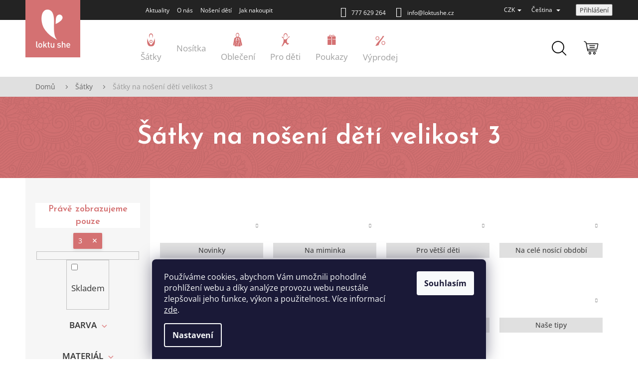

--- FILE ---
content_type: text/html; charset=utf-8
request_url: https://www.loktushe.cz/satek-na-noseni-deti-velikost-3/
body_size: 28331
content:
<!doctype html><html lang="cs" dir="ltr" class="header-background-light external-fonts-loaded"><head><meta charset="utf-8" /><meta name="viewport" content="width=device-width,initial-scale=1" /><title>Šátky na nošení dětí velikost 3 - Loktu She</title><link rel="preconnect" href="https://cdn.myshoptet.com" /><link rel="dns-prefetch" href="https://cdn.myshoptet.com" /><link rel="preload" href="https://cdn.myshoptet.com/prj/dist/master/cms/libs/jquery/jquery-1.11.3.min.js" as="script" /><link href="https://cdn.myshoptet.com/prj/dist/master/cms/templates/frontend_templates/shared/css/font-face/open-sans.css" rel="stylesheet"><link href="https://cdn.myshoptet.com/prj/dist/master/shop/dist/font-shoptet-11.css.62c94c7785ff2cea73b2.css" rel="stylesheet"><script>
dataLayer = [];
dataLayer.push({'shoptet' : {
    "pageId": 1107,
    "pageType": "parametricCategory",
    "currency": "CZK",
    "currencyInfo": {
        "decimalSeparator": ",",
        "exchangeRate": 1,
        "priceDecimalPlaces": 0,
        "symbol": "K\u010d",
        "symbolLeft": 0,
        "thousandSeparator": " "
    },
    "language": "cs",
    "projectId": 254685,
    "category": {
        "guid": "f60b258b-e605-11e8-a2cc-ac1f6b007942",
        "path": "\u0160\u00e1tky na no\u0161en\u00ed d\u011bt\u00ed",
        "parentCategoryGuid": null
    },
    "cartInfo": {
        "id": null,
        "freeShipping": false,
        "freeShippingFrom": 5000,
        "leftToFreeGift": {
            "formattedPrice": "0 K\u010d",
            "priceLeft": 0
        },
        "freeGift": false,
        "leftToFreeShipping": {
            "priceLeft": 5000,
            "dependOnRegion": 0,
            "formattedPrice": "5 000 K\u010d"
        },
        "discountCoupon": [],
        "getNoBillingShippingPrice": {
            "withoutVat": 0,
            "vat": 0,
            "withVat": 0
        },
        "cartItems": [],
        "taxMode": "ORDINARY"
    },
    "cart": [],
    "customer": {
        "priceRatio": 1,
        "priceListId": 1,
        "groupId": null,
        "registered": false,
        "mainAccount": false
    }
}});
dataLayer.push({'cookie_consent' : {
    "marketing": "denied",
    "analytics": "denied"
}});
document.addEventListener('DOMContentLoaded', function() {
    shoptet.consent.onAccept(function(agreements) {
        if (agreements.length == 0) {
            return;
        }
        dataLayer.push({
            'cookie_consent' : {
                'marketing' : (agreements.includes(shoptet.config.cookiesConsentOptPersonalisation)
                    ? 'granted' : 'denied'),
                'analytics': (agreements.includes(shoptet.config.cookiesConsentOptAnalytics)
                    ? 'granted' : 'denied')
            },
            'event': 'cookie_consent'
        });
    });
});
</script>

<!-- Google Tag Manager -->
<script>(function(w,d,s,l,i){w[l]=w[l]||[];w[l].push({'gtm.start':
new Date().getTime(),event:'gtm.js'});var f=d.getElementsByTagName(s)[0],
j=d.createElement(s),dl=l!='dataLayer'?'&l='+l:'';j.async=true;j.src=
'https://www.googletagmanager.com/gtm.js?id='+i+dl;f.parentNode.insertBefore(j,f);
})(window,document,'script','dataLayer','GTM-MPVH54N');</script>
<!-- End Google Tag Manager -->

<meta property="og:type" content="website"><meta property="og:site_name" content="loktushe.cz"><meta property="og:url" content="https://www.loktushe.cz/satek-na-noseni-deti-velikost-3/"><meta property="og:title" content="Šátky na nošení dětí velikost 3 - Loktu She"><meta name="author" content="Loktu She"><meta name="web_author" content="Shoptet.cz"><meta name="dcterms.rightsHolder" content="www.loktushe.cz"><meta name="robots" content="index,follow"><meta property="og:image" content="https://cdn.myshoptet.com/usr/www.loktushe.cz/user/front_images/ogImage/hp.jpg?t=1768816456"><meta name="description" content="Šátky na nošení dětí velikost 3: Jsme ryze česká firma, která vyrábí kvalitní šátky a oblečení na nošení dětí. Věříme totiž, že rodičovská náruč je to nejlepší místo pro miminko."><meta property="og:description" content="Šátky na nošení dětí velikost 3: Jsme ryze česká firma, která vyrábí kvalitní šátky a oblečení na nošení dětí. Věříme totiž, že rodičovská náruč je to nejlepší místo pro miminko."><style>:root {--color-primary: #d47172;--color-primary-h: 359;--color-primary-s: 54%;--color-primary-l: 64%;--color-primary-hover: #d47172;--color-primary-hover-h: 359;--color-primary-hover-s: 54%;--color-primary-hover-l: 64%;--color-secondary: #d47172;--color-secondary-h: 359;--color-secondary-s: 54%;--color-secondary-l: 64%;--color-secondary-hover: #444444;--color-secondary-hover-h: 0;--color-secondary-hover-s: 0%;--color-secondary-hover-l: 27%;--color-tertiary: #d47172;--color-tertiary-h: 359;--color-tertiary-s: 54%;--color-tertiary-l: 64%;--color-tertiary-hover: #d47172;--color-tertiary-hover-h: 359;--color-tertiary-hover-s: 54%;--color-tertiary-hover-l: 64%;--color-header-background: #ffffff;--template-font: "Open Sans";--template-headings-font: "Open Sans";--header-background-url: none;--cookies-notice-background: #1A1937;--cookies-notice-color: #F8FAFB;--cookies-notice-button-hover: #f5f5f5;--cookies-notice-link-hover: #27263f;--templates-update-management-preview-mode-content: "Náhled aktualizací šablony je aktivní pro váš prohlížeč."}</style>
    
    <link href="https://cdn.myshoptet.com/prj/dist/master/shop/dist/main-11.less.fcb4a42d7bd8a71b7ee2.css" rel="stylesheet" />
        
    <script>var shoptet = shoptet || {};</script>
    <script src="https://cdn.myshoptet.com/prj/dist/master/shop/dist/main-3g-header.js.05f199e7fd2450312de2.js"></script>
<!-- User include --><!-- api 473(125) html code header -->

                <style>
                    #order-billing-methods .radio-wrapper[data-guid="ae2ec7b0-9b1f-11ed-a84f-002590dc5efc"]:not(.cggooglepay), #order-billing-methods .radio-wrapper[data-guid="52415d2e-66d7-11eb-933a-002590dad85e"]:not(.cgapplepay) {
                        display: none;
                    }
                </style>
                <script type="text/javascript">
                    document.addEventListener('DOMContentLoaded', function() {
                        if (getShoptetDataLayer('pageType') === 'billingAndShipping') {
                            
                try {
                    if (window.ApplePaySession && window.ApplePaySession.canMakePayments()) {
                        document.querySelector('#order-billing-methods .radio-wrapper[data-guid="52415d2e-66d7-11eb-933a-002590dad85e"]').classList.add('cgapplepay');
                    }
                } catch (err) {} 
            
                            
                const cgBaseCardPaymentMethod = {
                        type: 'CARD',
                        parameters: {
                            allowedAuthMethods: ["PAN_ONLY", "CRYPTOGRAM_3DS"],
                            allowedCardNetworks: [/*"AMEX", "DISCOVER", "INTERAC", "JCB",*/ "MASTERCARD", "VISA"]
                        }
                };
                
                function cgLoadScript(src, callback)
                {
                    var s,
                        r,
                        t;
                    r = false;
                    s = document.createElement('script');
                    s.type = 'text/javascript';
                    s.src = src;
                    s.onload = s.onreadystatechange = function() {
                        if ( !r && (!this.readyState || this.readyState == 'complete') )
                        {
                            r = true;
                            callback();
                        }
                    };
                    t = document.getElementsByTagName('script')[0];
                    t.parentNode.insertBefore(s, t);
                } 
                
                function cgGetGoogleIsReadyToPayRequest() {
                    return Object.assign(
                        {},
                        {
                            apiVersion: 2,
                            apiVersionMinor: 0
                        },
                        {
                            allowedPaymentMethods: [cgBaseCardPaymentMethod]
                        }
                    );
                }

                function onCgGooglePayLoaded() {
                    let paymentsClient = new google.payments.api.PaymentsClient({environment: 'PRODUCTION'});
                    paymentsClient.isReadyToPay(cgGetGoogleIsReadyToPayRequest()).then(function(response) {
                        if (response.result) {
                            document.querySelector('#order-billing-methods .radio-wrapper[data-guid="ae2ec7b0-9b1f-11ed-a84f-002590dc5efc"]').classList.add('cggooglepay');	 	 	 	 	 
                        }
                    })
                    .catch(function(err) {});
                }
                
                cgLoadScript('https://pay.google.com/gp/p/js/pay.js', onCgGooglePayLoaded);
            
                        }
                    });
                </script> 
                
<!-- service 417(71) html code header -->
<style>
@media screen and (max-width: 767px) {
body.sticky-mobile:not(.paxio-merkur):not(.venus) .dropdown {display: none !important;}
body.sticky-mobile:not(.paxio-merkur):not(.venus) .languagesMenu{right: 98px; position: absolute;}
body.sticky-mobile:not(.paxio-merkur):not(.venus) .languagesMenu .caret{display: none !important;}
body.sticky-mobile:not(.paxio-merkur):not(.venus) .languagesMenu.open .languagesMenu__content {display: block;right: 0;left: auto;}
.template-12 #header .site-name {max-width: 40% !important;}
}
@media screen and (-ms-high-contrast: active), (-ms-high-contrast: none) {
.template-12 #header {position: fixed; width: 100%;}
.template-12 #content-wrapper.content-wrapper{padding-top: 80px;}
}
.sticky-mobile #header-image{display: none;}
@media screen and (max-width: 640px) {
.template-04.sticky-mobile #header-cart{position: fixed;top: 3px;right: 92px;}
.template-04.sticky-mobile #header-cart::before {font-size: 32px;}
.template-04.sticky-mobile #header-cart strong{display: none;}
}
@media screen and (min-width: 641px) {
.dklabGarnet #main-wrapper {overflow: visible !important;}
}
.dklabGarnet.sticky-mobile #logo img {top: 0 !important;}
@media screen and (min-width: 768px){
.top-navigation-bar .site-name {display: none;}
}
/*NOVÁ VERZE MOBILNÍ HLAVIČKY*/
@media screen and (max-width: 767px){
.scrolled-down body:not(.ordering-process):not(.search-window-visible) .top-navigation-bar {transform: none !important;}
.scrolled-down body:not(.ordering-process):not(.search-window-visible) #header .site-name {transform: none !important;}
.scrolled-down body:not(.ordering-process):not(.search-window-visible) #header .cart-count {transform: none !important;}
.scrolled-down #header {transform: none !important;}

body.template-11.mobile-header-version-1:not(.paxio-merkur):not(.venus) .top-navigation-bar .site-name{display: none !important;}
body.template-11.mobile-header-version-1:not(.paxio-merkur):not(.venus) #header .cart-count {top: -39px !important;position: absolute !important;}
.template-11.sticky-mobile.mobile-header-version-1 .responsive-tools > a[data-target="search"] {visibility: visible;}
.template-12.mobile-header-version-1 #header{position: fixed !important;}
.template-09.mobile-header-version-1.sticky-mobile .top-nav .subnav-left {visibility: visible;}
}

/*Disco*/
@media screen and (min-width: 768px){
.template-13:not(.jupiter) #header, .template-14 #header{position: sticky;top: 0;z-index: 8;}
.template-14.search-window-visible #header{z-index: 9999;}
body.navigation-hovered::before {z-index: 7;}
/*
.template-13 .top-navigation-bar{z-index: 10000;}
.template-13 .popup-widget {z-index: 10001;}
*/
.scrolled .template-13 #header, .scrolled .template-14 #header{box-shadow: 0 2px 10px rgba(0,0,0,0.1);}
.search-focused::before{z-index: 8;}
.top-navigation-bar{z-index: 9;position: relative;}
.paxio-merkur.top-navigation-menu-visible #header .search-form .form-control {z-index: 1;}
.paxio-merkur.top-navigation-menu-visible .search-form::before {z-index: 1;}
.scrolled .popup-widget.cart-widget {position: fixed;top: 68px !important;}

/* MERKUR */
.paxio-merkur.sticky-mobile.template-11 #oblibeneBtn{line-height: 70px !important;}
}


/* VENUS */
@media screen and (min-width: 768px){
.venus.sticky-mobile:not(.ordering-process) #header {position: fixed !important;width: 100%;transform: none !important;translate: none !important;box-shadow: 0 2px 10px rgba(0,0,0,0.1);visibility: visible !important;opacity: 1 !important;}
.venus.sticky-mobile:not(.ordering-process) .overall-wrapper{padding-top: 160px;}
.venus.sticky-mobile.type-index:not(.ordering-process) .overall-wrapper{padding-top: 85px;}
.venus.sticky-mobile:not(.ordering-process) #content-wrapper.content-wrapper {padding-top: 0 !important;}
}
@media screen and (max-width: 767px){
.template-14 .top-navigation-bar > .site-name{display: none !important;}
.template-14 #header .header-top .header-top-wrapper .site-name{margin: 0;}
}
/* JUPITER */
@media screen and (max-width: 767px){
.scrolled-down body.jupiter:not(.ordering-process):not(.search-window-visible) #header .site-name {-webkit-transform: translateX(-50%) !important;transform: translateX(-50%) !important;}
}
@media screen and (min-width: 768px){
.jupiter.sticky-header #header::after{display: none;}
.jupiter.sticky-header #header{position: fixed; top: 0; width: 100%;z-index: 99;}
.jupiter.sticky-header.ordering-process #header{position: relative;}
.jupiter.sticky-header .overall-wrapper{padding-top: 182px;}
.jupiter.sticky-header.ordering-process .overall-wrapper{padding-top: 0;}
.jupiter.sticky-header #header .header-top {height: 80px;}
}
</style>
<!-- project html code header -->
<link href="https://fonts.googleapis.com/css?family=Josefin+Sans:400,600" rel="stylesheet">
<link type="text/css" rel="stylesheet" media="screen" href="/user/documents/style.css?v97" />

<meta name="facebook-domain-verification" content="ton92xbto68ae5ngxtmcc66ccwbp3c" />

<!-- Facebook Pixel Code -->
<script>
  !function(f,b,e,v,n,t,s)
  {if(f.fbq)return;n=f.fbq=function(){n.callMethod?
  n.callMethod.apply(n,arguments):n.queue.push(arguments)};
  if(!f._fbq)f._fbq=n;n.push=n;n.loaded=!0;n.version='2.0';
  n.queue=[];t=b.createElement(e);t.async=!0;
  t.src=v;s=b.getElementsByTagName(e)[0];
  s.parentNode.insertBefore(t,s)}(window, document,'script',
  'https://connect.facebook.net/en_US/fbevents.js');
  fbq('init', '1548655408761374');
  fbq('track', 'PageView');
</script>
<noscript><img height="1" width="1" style="display:none"
  src="https://www.facebook.com/tr?id=1548655408761374&ev=PageView&noscript=1"
/></noscript>
<!-- End Facebook Pixel Code -->

<style>
@font-face {
    font-family: Icomoon;
    src: url("/user/documents/icomoon.woff");
}

.navigation-in > ul > li > a::before{font-family: Icomoon;color: #d47172;font-size: 3rem;display: block;margin-bottom: 20px;}
.navigation-in > ul > li.menu-item-699 > a::before{content: "\e911";}
.navigation-in > ul > li.menu-item-744 > a::before{content: "\e907";}
.navigation-in > ul > li.menu-item-774 > a::before{content: "\e90e";}
.navigation-in > ul > li.menu-item-1026 > a::before{content: "\e905";}
.navigation-in > ul > li.menu-item-1175 > a::before{content: "\e913";}
.navigation-in > ul > li.menu-item-894 > a::before{content: "";background: url("/user/documents/upload/Images/akce.png") 50% no-repeat;width: 20px;height: 20px;background-size: 20px auto;margin-left: auto;margin-right: auto;margin-bottom: 16px;}
.navigation-in > ul > li.menu-item-945 > a::before{content: "";background: url("/user/documents/upload/Images/blog.png") 50% no-repeat;width: 20px;height: 20px;background-size: 20px auto;margin-left: auto;margin-right: auto;margin-bottom: 16px;}
.navigation-in > ul > li > a[href="/vanocni-poklady/"]::before{content: "";background: url("/user/documents/upload/Images/christmas-tree.svg") 50% 0 no-repeat;background-size: auto;width: 26px;height: 29px;background-size: 29px auto;margin-left: auto;margin-right: auto;margin-bottom: 5px;top: -8px;position: relative;}
  

.languagesMenu__content {background-color: transparent;}
.languagesMenu__header {color: #fff;border: 0;font-size: 12px;}
.languagesMenu {margin-right: 16px;}
.languagesMenu__list {background-color: #232323;}
.languagesMenu .languagesMenu__list__link:hover {background-color: #232323;}
.languagesMenu__list__link--currency::before {display: none;}
@media screen and (min-width: 992px) and (max-width: 1439px){
.top-navigation-bar-menu {padding-right: 400px;}
}
@media screen and (min-width: 768px) and (max-width: 991px){
.top-navigation-bar-menu {padding-right: 200px;}
.languagesMenu {margin-right: 0;}
.top-navigation-contacts {right: 278px;}
}
@media screen and (max-width: 767px){
.languagesMenu__header {background-color: #000;}
body.sticky-mobile:not(.paxio-merkur) .languagesMenu {right: auto;left: 74px;}
body.sticky-mobile:not(.paxio-merkur) .languagesMenu.open .languagesMenu__content {right: auto;left: 0;}
.languagesMenu.open .languagesMenu__content {top: 52px;}
#navigation{top: 0; z-index: 9999;}
.navigation-in > ul > li > a{display: flex;align-items: center;}
.navigation-in > ul > li > a::before {margin-left: 0 !important;}
}
.en .tabulka-odkaz{width: 110px;}
.en .odber{display: none;}
</style>
<!-- /User include --><link rel="shortcut icon" href="/favicon.ico" type="image/x-icon" /><link rel="canonical" href="https://www.loktushe.cz/satek-na-noseni-deti-velikost-3/" /><link rel="alternate" hreflang="cs" href="https://www.loktushe.cz/satek-na-noseni-deti-velikost-3/" /><link rel="alternate" hreflang="en" href="https://www.loktushe.cz/en/satek-na-noseni-deti-velikost-3/" /><link rel="alternate" hreflang="x-default" href="https://www.loktushe.cz/satek-na-noseni-deti-velikost-3/" />    <script>
        var _hwq = _hwq || [];
        _hwq.push(['setKey', 'D0FEBF2D593359A83DEC7FBF845F12BF']);
        _hwq.push(['setTopPos', '500']);
        _hwq.push(['showWidget', '21']);
        (function() {
            var ho = document.createElement('script');
            ho.src = 'https://cz.im9.cz/direct/i/gjs.php?n=wdgt&sak=D0FEBF2D593359A83DEC7FBF845F12BF';
            var s = document.getElementsByTagName('script')[0]; s.parentNode.insertBefore(ho, s);
        })();
    </script>
<style>/* custom background */@media (min-width: 992px) {body {background-position: top center;background-repeat: no-repeat;background-attachment: fixed;}}</style>    <!-- Global site tag (gtag.js) - Google Analytics -->
    <script async src="https://www.googletagmanager.com/gtag/js?id=G-NBPHT5SGDW"></script>
    <script>
        
        window.dataLayer = window.dataLayer || [];
        function gtag(){dataLayer.push(arguments);}
        

                    console.debug('default consent data');

            gtag('consent', 'default', {"ad_storage":"denied","analytics_storage":"denied","ad_user_data":"denied","ad_personalization":"denied","wait_for_update":500});
            dataLayer.push({
                'event': 'default_consent'
            });
        
        gtag('js', new Date());

                gtag('config', 'UA-105385709-1', { 'groups': "UA" });
        
                gtag('config', 'G-NBPHT5SGDW', {"groups":"GA4","send_page_view":false,"content_group":"category","currency":"CZK","page_language":"cs"});
        
                gtag('config', 'AW-866158418');
        
        
        
        
        
                    gtag('event', 'page_view', {"send_to":"GA4","page_language":"cs","content_group":"category","currency":"CZK"});
        
        
        
        
        
        
        
        
        
        
        
        
        
        document.addEventListener('DOMContentLoaded', function() {
            if (typeof shoptet.tracking !== 'undefined') {
                for (var id in shoptet.tracking.bannersList) {
                    gtag('event', 'view_promotion', {
                        "send_to": "UA",
                        "promotions": [
                            {
                                "id": shoptet.tracking.bannersList[id].id,
                                "name": shoptet.tracking.bannersList[id].name,
                                "position": shoptet.tracking.bannersList[id].position
                            }
                        ]
                    });
                }
            }

            shoptet.consent.onAccept(function(agreements) {
                if (agreements.length !== 0) {
                    console.debug('gtag consent accept');
                    var gtagConsentPayload =  {
                        'ad_storage': agreements.includes(shoptet.config.cookiesConsentOptPersonalisation)
                            ? 'granted' : 'denied',
                        'analytics_storage': agreements.includes(shoptet.config.cookiesConsentOptAnalytics)
                            ? 'granted' : 'denied',
                                                                                                'ad_user_data': agreements.includes(shoptet.config.cookiesConsentOptPersonalisation)
                            ? 'granted' : 'denied',
                        'ad_personalization': agreements.includes(shoptet.config.cookiesConsentOptPersonalisation)
                            ? 'granted' : 'denied',
                        };
                    console.debug('update consent data', gtagConsentPayload);
                    gtag('consent', 'update', gtagConsentPayload);
                    dataLayer.push(
                        { 'event': 'update_consent' }
                    );
                }
            });
        });
    </script>
</head><body class="desktop id-1107 in-satek-na-noseni-deti-velikost-3 template-11 type-category subtype-category-parametric multiple-columns-body columns-mobile-2 columns-3 ums_forms_redesign--off ums_a11y_category_page--on ums_discussion_rating_forms--off ums_flags_display_unification--on ums_a11y_login--on mobile-header-version-0"><noscript>
    <style>
        #header {
            padding-top: 0;
            position: relative !important;
            top: 0;
        }
        .header-navigation {
            position: relative !important;
        }
        .overall-wrapper {
            margin: 0 !important;
        }
        body:not(.ready) {
            visibility: visible !important;
        }
    </style>
    <div class="no-javascript">
        <div class="no-javascript__title">Musíte změnit nastavení vašeho prohlížeče</div>
        <div class="no-javascript__text">Podívejte se na: <a href="https://www.google.com/support/bin/answer.py?answer=23852">Jak povolit JavaScript ve vašem prohlížeči</a>.</div>
        <div class="no-javascript__text">Pokud používáte software na blokování reklam, může být nutné povolit JavaScript z této stránky.</div>
        <div class="no-javascript__text">Děkujeme.</div>
    </div>
</noscript>

        <div id="fb-root"></div>
        <script>
            window.fbAsyncInit = function() {
                FB.init({
//                    appId            : 'your-app-id',
                    autoLogAppEvents : true,
                    xfbml            : true,
                    version          : 'v19.0'
                });
            };
        </script>
        <script async defer crossorigin="anonymous" src="https://connect.facebook.net/cs_CZ/sdk.js"></script>
<!-- Google Tag Manager (noscript) -->
<noscript><iframe src="https://www.googletagmanager.com/ns.html?id=GTM-MPVH54N"
height="0" width="0" style="display:none;visibility:hidden"></iframe></noscript>
<!-- End Google Tag Manager (noscript) -->

    <div class="siteCookies siteCookies--bottom siteCookies--dark js-siteCookies" role="dialog" data-testid="cookiesPopup" data-nosnippet>
        <div class="siteCookies__form">
            <div class="siteCookies__content">
                <div class="siteCookies__text">
                    Používáme cookies, abychom Vám umožnili pohodlné prohlížení webu a díky analýze provozu webu neustále zlepšovali jeho funkce, výkon a použitelnost. Více informací <a href="https://254685.myshoptet.com/podminky-ochrany-osobnich-udaju/" target="\">zde</a>.
                </div>
                <p class="siteCookies__links">
                    <button class="siteCookies__link js-cookies-settings" aria-label="Nastavení cookies" data-testid="cookiesSettings">Nastavení</button>
                </p>
            </div>
            <div class="siteCookies__buttonWrap">
                                <button class="siteCookies__button js-cookiesConsentSubmit" value="all" aria-label="Přijmout cookies" data-testid="buttonCookiesAccept">Souhlasím</button>
            </div>
        </div>
        <script>
            document.addEventListener("DOMContentLoaded", () => {
                const siteCookies = document.querySelector('.js-siteCookies');
                document.addEventListener("scroll", shoptet.common.throttle(() => {
                    const st = document.documentElement.scrollTop;
                    if (st > 1) {
                        siteCookies.classList.add('siteCookies--scrolled');
                    } else {
                        siteCookies.classList.remove('siteCookies--scrolled');
                    }
                }, 100));
            });
        </script>
    </div>
<a href="#content" class="skip-link sr-only">Přejít na obsah</a><div class="overall-wrapper"><div class="user-action"><div class="container">
    <div class="user-action-in">
                    <div id="login" class="user-action-login popup-widget login-widget" role="dialog" aria-labelledby="loginHeading">
        <div class="popup-widget-inner">
                            <h2 id="loginHeading">Přihlášení k vašemu účtu</h2><div id="customerLogin"><form action="/action/Customer/Login/" method="post" id="formLoginIncluded" class="csrf-enabled formLogin" data-testid="formLogin"><input type="hidden" name="referer" value="" /><div class="form-group"><div class="input-wrapper email js-validated-element-wrapper no-label"><input type="email" name="email" class="form-control" autofocus placeholder="E-mailová adresa (např. jan@novak.cz)" data-testid="inputEmail" autocomplete="email" required /></div></div><div class="form-group"><div class="input-wrapper password js-validated-element-wrapper no-label"><input type="password" name="password" class="form-control" placeholder="Heslo" data-testid="inputPassword" autocomplete="current-password" required /><span class="no-display">Nemůžete vyplnit toto pole</span><input type="text" name="surname" value="" class="no-display" /></div></div><div class="form-group"><div class="login-wrapper"><button type="submit" class="btn btn-secondary btn-text btn-login" data-testid="buttonSubmit">Přihlásit se</button><div class="password-helper"><a href="/registrace/" data-testid="signup" rel="nofollow">Nová registrace</a><a href="/klient/zapomenute-heslo/" rel="nofollow">Zapomenuté heslo</a></div></div></div></form>
</div>                    </div>
    </div>

                            <div id="cart-widget" class="user-action-cart popup-widget cart-widget loader-wrapper" data-testid="popupCartWidget" role="dialog" aria-hidden="true">
    <div class="popup-widget-inner cart-widget-inner place-cart-here">
        <div class="loader-overlay">
            <div class="loader"></div>
        </div>
    </div>

    <div class="cart-widget-button">
        <a href="/kosik/" class="btn btn-conversion" id="continue-order-button" rel="nofollow" data-testid="buttonNextStep">Pokračovat do košíku</a>
    </div>
</div>
            </div>
</div>
</div><div class="top-navigation-bar" data-testid="topNavigationBar">

    <div class="container">

        <div class="top-navigation-contacts">
            <strong>Zákaznická podpora:</strong><a href="tel:777629264" class="project-phone" aria-label="Zavolat na 777629264" data-testid="contactboxPhone"><span>777 629 264</span></a><a href="mailto:info@loktushe.cz" class="project-email" data-testid="contactboxEmail"><span>info@loktushe.cz</span></a>        </div>

                            <div class="top-navigation-menu">
                <div class="top-navigation-menu-trigger"></div>
                <ul class="top-navigation-bar-menu">
                                            <li class="top-navigation-menu-item-682">
                            <a href="/aktuality/">Aktuality</a>
                        </li>
                                            <li class="top-navigation-menu-item-939">
                            <a href="/o-nas/">O nás</a>
                        </li>
                                            <li class="top-navigation-menu-item-957">
                            <a href="/noseni-deti/">Nošení dětí</a>
                        </li>
                                            <li class="top-navigation-menu-item-948">
                            <a href="/jak-nakoupit/">Jak nakoupit</a>
                        </li>
                                    </ul>
                <ul class="top-navigation-bar-menu-helper"></ul>
            </div>
        
        <div class="top-navigation-tools top-navigation-tools--language">
            <div class="responsive-tools">
                <a href="#" class="toggle-window" data-target="search" aria-label="Hledat" data-testid="linkSearchIcon"></a>
                                                            <a href="#" class="toggle-window" data-target="login"></a>
                                                    <a href="#" class="toggle-window" data-target="navigation" aria-label="Menu" data-testid="hamburgerMenu"></a>
            </div>
                <div class="languagesMenu">
        <button id="topNavigationDropdown" class="languagesMenu__flags" type="button" data-toggle="dropdown" aria-haspopup="true" aria-expanded="false">
            <svg aria-hidden="true" style="position: absolute; width: 0; height: 0; overflow: hidden;" version="1.1" xmlns="http://www.w3.org/2000/svg" xmlns:xlink="http://www.w3.org/1999/xlink"><defs><symbol id="shp-flag-CZ" viewBox="0 0 32 32"><title>CZ</title><path fill="#0052b4" style="fill: var(--color20, #0052b4)" d="M0 5.334h32v21.333h-32v-21.333z"></path><path fill="#d80027" style="fill: var(--color19, #d80027)" d="M32 16v10.666h-32l13.449-10.666z"></path><path fill="#f0f0f0" style="fill: var(--color21, #f0f0f0)" d="M32 5.334v10.666h-18.551l-13.449-10.666z"></path></symbol><symbol id="shp-flag-GB" viewBox="0 0 32 32"><title>GB</title><path fill="#f0f0f0" style="fill: var(--color21, #f0f0f0)" d="M0 5.333h32v21.334h-32v-21.334z"></path><path fill="#d80027" style="fill: var(--color19, #d80027)" d="M18 5.333h-4v8.667h-14v4h14v8.667h4v-8.667h14v-4h-14z"></path><path fill="#0052b4" style="fill: var(--color20, #0052b4)" d="M24.612 19.71l7.388 4.105v-4.105z"></path><path fill="#0052b4" style="fill: var(--color20, #0052b4)" d="M19.478 19.71l12.522 6.957v-1.967l-8.981-4.989z"></path><path fill="#0052b4" style="fill: var(--color20, #0052b4)" d="M28.665 26.666l-9.186-5.104v5.104z"></path><path fill="#f0f0f0" style="fill: var(--color21, #f0f0f0)" d="M19.478 19.71l12.522 6.957v-1.967l-8.981-4.989z"></path><path fill="#d80027" style="fill: var(--color19, #d80027)" d="M19.478 19.71l12.522 6.957v-1.967l-8.981-4.989z"></path><path fill="#0052b4" style="fill: var(--color20, #0052b4)" d="M5.646 19.71l-5.646 3.137v-3.137z"></path><path fill="#0052b4" style="fill: var(--color20, #0052b4)" d="M12.522 20.594v6.072h-10.929z"></path><path fill="#d80027" style="fill: var(--color19, #d80027)" d="M8.981 19.71l-8.981 4.989v1.967l12.522-6.957z"></path><path fill="#0052b4" style="fill: var(--color20, #0052b4)" d="M7.388 12.29l-7.388-4.105v4.105z"></path><path fill="#0052b4" style="fill: var(--color20, #0052b4)" d="M12.522 12.29l-12.522-6.957v1.967l8.981 4.989z"></path><path fill="#0052b4" style="fill: var(--color20, #0052b4)" d="M3.335 5.333l9.186 5.104v-5.104z"></path><path fill="#f0f0f0" style="fill: var(--color21, #f0f0f0)" d="M12.522 12.29l-12.522-6.957v1.967l8.981 4.989z"></path><path fill="#d80027" style="fill: var(--color19, #d80027)" d="M12.522 12.29l-12.522-6.957v1.967l8.981 4.989z"></path><path fill="#0052b4" style="fill: var(--color20, #0052b4)" d="M26.354 12.29l5.646-3.137v3.137z"></path><path fill="#0052b4" style="fill: var(--color20, #0052b4)" d="M19.478 11.405v-6.072h10.929z"></path><path fill="#d80027" style="fill: var(--color19, #d80027)" d="M23.019 12.29l8.981-4.989v-1.967l-12.522 6.957z"></path></symbol></defs></svg>
            <svg class="shp-flag shp-flag-CZ">
                <use xlink:href="#shp-flag-CZ"></use>
            </svg>
            <span class="caret"></span>
        </button>
        <div class="languagesMenu__content" aria-labelledby="topNavigationDropdown">
                            <div class="languagesMenu__box toggle-window js-languagesMenu__box" data-hover="true" data-target="currency">
                    <div class="languagesMenu__header languagesMenu__header--name">Měna</div>
                    <div class="languagesMenu__header languagesMenu__header--actual" data-toggle="dropdown">CZK<span class="caret"></span></div>
                    <ul class="languagesMenu__list languagesMenu__list--currency">
                                                    <li class="languagesMenu__list__item">
                                <a href="/action/Currency/changeCurrency/?currencyCode=CZK" rel="nofollow" class="languagesMenu__list__link languagesMenu__list__link--currency">CZK</a>
                            </li>
                                                    <li class="languagesMenu__list__item">
                                <a href="/action/Currency/changeCurrency/?currencyCode=EUR" rel="nofollow" class="languagesMenu__list__link languagesMenu__list__link--currency">EUR</a>
                            </li>
                                            </ul>
                </div>
                                        <div class="languagesMenu__box toggle-window js-languagesMenu__box" data-hover="true" data-target="language">
                    <div class="languagesMenu__header languagesMenu__header--name">Jazyk</div>
                    <div class="languagesMenu__header languagesMenu__header--actual" data-toggle="dropdown">
                                                                                    
                                    Čeština
                                
                                                                                                                                <span class="caret"></span>
                    </div>
                    <ul class="languagesMenu__list languagesMenu__list--language">
                                                    <li>
                                <a href="/action/Language/changeLanguage/?language=cs" rel="nofollow" class="languagesMenu__list__link">
                                    <svg class="shp-flag shp-flag-CZ">
                                        <use xlink:href="#shp-flag-CZ"></use>
                                    </svg>
                                    <span class="languagesMenu__list__name languagesMenu__list__name--actual">Čeština</span>
                                </a>
                            </li>
                                                    <li>
                                <a href="/action/Language/changeLanguage/?language=en" rel="nofollow" class="languagesMenu__list__link">
                                    <svg class="shp-flag shp-flag-GB">
                                        <use xlink:href="#shp-flag-GB"></use>
                                    </svg>
                                    <span class="languagesMenu__list__name">English</span>
                                </a>
                            </li>
                                            </ul>
                </div>
                    </div>
    </div>
            <button class="top-nav-button top-nav-button-login toggle-window" type="button" data-target="login" aria-haspopup="dialog" aria-controls="login" aria-expanded="false" data-testid="signin"><span>Přihlášení</span></button>        </div>

    </div>

</div>
<header id="header"><div class="container navigation-wrapper">
    <div class="header-top">
        <div class="site-name-wrapper">
            <div class="site-name"><a href="/" data-testid="linkWebsiteLogo"><img src="https://cdn.myshoptet.com/usr/www.loktushe.cz/user/logos/loktushe_logo_2_grey-3.jpg" alt="Loktu She" fetchpriority="low" /></a></div>        </div>
        <div class="search" itemscope itemtype="https://schema.org/WebSite">
            <meta itemprop="headline" content="Šátky na nošení dětí velikost 3"/><meta itemprop="url" content="https://www.loktushe.cz"/><meta itemprop="text" content="Šátky na nošení dětí velikost 3: Jsme ryze česká firma, která vyrábí kvalitní šátky a oblečení na nošení dětí. Věříme totiž, že rodičovská náruč je to nejlepší místo pro miminko."/>            <form action="/action/ProductSearch/prepareString/" method="post"
    id="formSearchForm" class="search-form compact-form js-search-main"
    itemprop="potentialAction" itemscope itemtype="https://schema.org/SearchAction" data-testid="searchForm">
    <fieldset>
        <meta itemprop="target"
            content="https://www.loktushe.cz/vyhledavani/?string={string}"/>
        <input type="hidden" name="language" value="cs"/>
        
            
<input
    type="search"
    name="string"
        class="query-input form-control search-input js-search-input"
    placeholder="Napište, co hledáte"
    autocomplete="off"
    required
    itemprop="query-input"
    aria-label="Vyhledávání"
    data-testid="searchInput"
>
            <button type="submit" class="btn btn-default" data-testid="searchBtn">Hledat</button>
        
    </fieldset>
</form>
        </div>
        <div class="navigation-buttons">
                
    <a href="/kosik/" class="btn btn-icon toggle-window cart-count" data-target="cart" data-hover="true" data-redirect="true" data-testid="headerCart" rel="nofollow" aria-haspopup="dialog" aria-expanded="false" aria-controls="cart-widget">
        
                <span class="sr-only">Nákupní košík</span>
        
            <span class="cart-price visible-lg-inline-block" data-testid="headerCartPrice">
                                    Prázdný košík                            </span>
        
    
            </a>
        </div>
    </div>
    <nav id="navigation" aria-label="Hlavní menu" data-collapsible="true"><div class="navigation-in menu"><ul class="menu-level-1" role="menubar" data-testid="headerMenuItems"><li class="menu-item-699 ext" role="none"><a href="/satky/" class="active" data-testid="headerMenuItem" role="menuitem" aria-haspopup="true" aria-expanded="false"><b>Šátky</b><span class="submenu-arrow"></span></a><ul class="menu-level-2" aria-label="Šátky" tabindex="-1" role="menu"><li class="menu-item-872" role="none"><a href="/novinky/" class="menu-image" data-testid="headerMenuItem" tabindex="-1" aria-hidden="true"><img src="data:image/svg+xml,%3Csvg%20width%3D%22140%22%20height%3D%22100%22%20xmlns%3D%22http%3A%2F%2Fwww.w3.org%2F2000%2Fsvg%22%3E%3C%2Fsvg%3E" alt="" aria-hidden="true" width="140" height="100"  data-src="https://cdn.myshoptet.com/usr/www.loktushe.cz/user/categories/thumb/spole__n___w79_80_(3).jpg" fetchpriority="low" /></a><div><a href="/novinky/" data-testid="headerMenuItem" role="menuitem"><span>Novinky</span></a>
                        </div></li><li class="menu-item-875" role="none"><a href="/satky-na-miminka/" class="menu-image" data-testid="headerMenuItem" tabindex="-1" aria-hidden="true"><img src="data:image/svg+xml,%3Csvg%20width%3D%22140%22%20height%3D%22100%22%20xmlns%3D%22http%3A%2F%2Fwww.w3.org%2F2000%2Fsvg%22%3E%3C%2Fsvg%3E" alt="" aria-hidden="true" width="140" height="100"  data-src="https://cdn.myshoptet.com/usr/www.loktushe.cz/user/categories/thumb/loktushe07.jpg" fetchpriority="low" /></a><div><a href="/satky-na-miminka/" data-testid="headerMenuItem" role="menuitem"><span>Na miminka</span></a>
                        </div></li><li class="menu-item-897" role="none"><a href="/satky-pro-vetsi-deti/" class="menu-image" data-testid="headerMenuItem" tabindex="-1" aria-hidden="true"><img src="data:image/svg+xml,%3Csvg%20width%3D%22140%22%20height%3D%22100%22%20xmlns%3D%22http%3A%2F%2Fwww.w3.org%2F2000%2Fsvg%22%3E%3C%2Fsvg%3E" alt="" aria-hidden="true" width="140" height="100"  data-src="https://cdn.myshoptet.com/usr/www.loktushe.cz/user/categories/thumb/les_tencel015.jpg" fetchpriority="low" /></a><div><a href="/satky-pro-vetsi-deti/" data-testid="headerMenuItem" role="menuitem"><span>Pro větší děti</span></a>
                        </div></li><li class="menu-item-900" role="none"><a href="/satky-na-cele-nosici-obdobi/" class="menu-image" data-testid="headerMenuItem" tabindex="-1" aria-hidden="true"><img src="data:image/svg+xml,%3Csvg%20width%3D%22140%22%20height%3D%22100%22%20xmlns%3D%22http%3A%2F%2Fwww.w3.org%2F2000%2Fsvg%22%3E%3C%2Fsvg%3E" alt="" aria-hidden="true" width="140" height="100"  data-src="https://cdn.myshoptet.com/usr/www.loktushe.cz/user/categories/thumb/img_7595.jpg" fetchpriority="low" /></a><div><a href="/satky-na-cele-nosici-obdobi/" data-testid="headerMenuItem" role="menuitem"><span>Na celé nosící období</span></a>
                        </div></li><li class="menu-item-1389" role="none"><a href="/rebozo-a-zavinovaci-satky/" class="menu-image" data-testid="headerMenuItem" tabindex="-1" aria-hidden="true"><img src="data:image/svg+xml,%3Csvg%20width%3D%22140%22%20height%3D%22100%22%20xmlns%3D%22http%3A%2F%2Fwww.w3.org%2F2000%2Fsvg%22%3E%3C%2Fsvg%3E" alt="" aria-hidden="true" width="140" height="100"  data-src="https://cdn.myshoptet.com/usr/www.loktushe.cz/user/categories/thumb/444060-6.jpg" fetchpriority="low" /></a><div><a href="/rebozo-a-zavinovaci-satky/" data-testid="headerMenuItem" role="menuitem"><span>Rebozo a zavinovací šátky</span></a>
                        </div></li><li class="menu-item-878" role="none"><a href="/ring-sling/" class="menu-image" data-testid="headerMenuItem" tabindex="-1" aria-hidden="true"><img src="data:image/svg+xml,%3Csvg%20width%3D%22140%22%20height%3D%22100%22%20xmlns%3D%22http%3A%2F%2Fwww.w3.org%2F2000%2Fsvg%22%3E%3C%2Fsvg%3E" alt="" aria-hidden="true" width="140" height="100"  data-src="https://cdn.myshoptet.com/usr/www.loktushe.cz/user/categories/thumb/img_2298.jpg" fetchpriority="low" /></a><div><a href="/ring-sling/" data-testid="headerMenuItem" role="menuitem"><span>Ring sling</span></a>
                        </div></li><li class="menu-item-807" role="none"><a href="/ring-sling-krouzky/" class="menu-image" data-testid="headerMenuItem" tabindex="-1" aria-hidden="true"><img src="data:image/svg+xml,%3Csvg%20width%3D%22140%22%20height%3D%22100%22%20xmlns%3D%22http%3A%2F%2Fwww.w3.org%2F2000%2Fsvg%22%3E%3C%2Fsvg%3E" alt="" aria-hidden="true" width="140" height="100"  data-src="https://cdn.myshoptet.com/usr/www.loktushe.cz/user/categories/thumb/pb263071-2.jpg" fetchpriority="low" /></a><div><a href="/ring-sling-krouzky/" data-testid="headerMenuItem" role="menuitem"><span>Ring Sling kroužky</span></a>
                        </div></li><li class="menu-item-1229" role="none"><a href="/nase-tipy/" class="menu-image" data-testid="headerMenuItem" tabindex="-1" aria-hidden="true"><img src="data:image/svg+xml,%3Csvg%20width%3D%22140%22%20height%3D%22100%22%20xmlns%3D%22http%3A%2F%2Fwww.w3.org%2F2000%2Fsvg%22%3E%3C%2Fsvg%3E" alt="" aria-hidden="true" width="140" height="100"  data-src="https://cdn.myshoptet.com/usr/www.loktushe.cz/user/categories/thumb/loktu_she_satky.jpg" fetchpriority="low" /></a><div><a href="/nase-tipy/" data-testid="headerMenuItem" role="menuitem"><span>Naše tipy</span></a>
                        </div></li></ul></li>
<li class="menu-item-1377 ext" role="none"><a href="/nositka/" data-testid="headerMenuItem" role="menuitem" aria-haspopup="true" aria-expanded="false"><b>Nosítka</b><span class="submenu-arrow"></span></a><ul class="menu-level-2" aria-label="Nosítka" tabindex="-1" role="menu"><li class="menu-item-1383" role="none"><a href="/rostouci-nositka/" class="menu-image" data-testid="headerMenuItem" tabindex="-1" aria-hidden="true"><img src="data:image/svg+xml,%3Csvg%20width%3D%22140%22%20height%3D%22100%22%20xmlns%3D%22http%3A%2F%2Fwww.w3.org%2F2000%2Fsvg%22%3E%3C%2Fsvg%3E" alt="" aria-hidden="true" width="140" height="100"  data-src="https://cdn.myshoptet.com/usr/www.loktushe.cz/user/categories/thumb/bc-spole__n__-(6).jpg" fetchpriority="low" /></a><div><a href="/rostouci-nositka/" data-testid="headerMenuItem" role="menuitem"><span>Rostoucí přezková nosítka</span></a>
                        </div></li></ul></li>
<li class="menu-item-744 ext" role="none"><a href="/pro-rodice/" data-testid="headerMenuItem" role="menuitem" aria-haspopup="true" aria-expanded="false"><b>Oblečení</b><span class="submenu-arrow"></span></a><ul class="menu-level-2" aria-label="Oblečení" tabindex="-1" role="menu"><li class="menu-item-869" role="none"><a href="/damske-sukne/" class="menu-image" data-testid="headerMenuItem" tabindex="-1" aria-hidden="true"><img src="data:image/svg+xml,%3Csvg%20width%3D%22140%22%20height%3D%22100%22%20xmlns%3D%22http%3A%2F%2Fwww.w3.org%2F2000%2Fsvg%22%3E%3C%2Fsvg%3E" alt="" aria-hidden="true" width="140" height="100"  data-src="https://cdn.myshoptet.com/usr/www.loktushe.cz/user/categories/thumb/img_4947.jpg" fetchpriority="low" /></a><div><a href="/damske-sukne/" data-testid="headerMenuItem" role="menuitem"><span>Dámské sukně</span></a>
                        </div></li><li class="menu-item-857" role="none"><a href="/tricka/" class="menu-image" data-testid="headerMenuItem" tabindex="-1" aria-hidden="true"><img src="data:image/svg+xml,%3Csvg%20width%3D%22140%22%20height%3D%22100%22%20xmlns%3D%22http%3A%2F%2Fwww.w3.org%2F2000%2Fsvg%22%3E%3C%2Fsvg%3E" alt="" aria-hidden="true" width="140" height="100"  data-src="https://cdn.myshoptet.com/usr/www.loktushe.cz/user/categories/thumb/image09.jpg" fetchpriority="low" /></a><div><a href="/tricka/" data-testid="headerMenuItem" role="menuitem"><span>Trička</span></a>
                        </div></li></ul></li>
<li class="menu-item-774 ext" role="none"><a href="/pro-deti/" data-testid="headerMenuItem" role="menuitem" aria-haspopup="true" aria-expanded="false"><b>Pro děti</b><span class="submenu-arrow"></span></a><ul class="menu-level-2" aria-label="Pro děti" tabindex="-1" role="menu"><li class="menu-item-1362" role="none"><a href="/cepice/" class="menu-image" data-testid="headerMenuItem" tabindex="-1" aria-hidden="true"><img src="data:image/svg+xml,%3Csvg%20width%3D%22140%22%20height%3D%22100%22%20xmlns%3D%22http%3A%2F%2Fwww.w3.org%2F2000%2Fsvg%22%3E%3C%2Fsvg%3E" alt="" aria-hidden="true" width="140" height="100"  data-src="https://cdn.myshoptet.com/usr/www.loktushe.cz/user/categories/thumb/__epice-d__tsk__-(7).jpg" fetchpriority="low" /></a><div><a href="/cepice/" data-testid="headerMenuItem" role="menuitem"><span>Čepice</span></a>
                        </div></li><li class="menu-item-1164 has-third-level" role="none"><a href="/pro-deti-softshell/" class="menu-image" data-testid="headerMenuItem" tabindex="-1" aria-hidden="true"><img src="data:image/svg+xml,%3Csvg%20width%3D%22140%22%20height%3D%22100%22%20xmlns%3D%22http%3A%2F%2Fwww.w3.org%2F2000%2Fsvg%22%3E%3C%2Fsvg%3E" alt="" aria-hidden="true" width="140" height="100"  data-src="https://cdn.myshoptet.com/usr/www.loktushe.cz/user/categories/thumb/img_0114.jpg" fetchpriority="low" /></a><div><a href="/pro-deti-softshell/" data-testid="headerMenuItem" role="menuitem"><span>Softshellové oblečení</span></a>
                                                    <ul class="menu-level-3" role="menu">
                                                                    <li class="menu-item-1184" role="none">
                                        <a href="/rostouci-kombinezy/" data-testid="headerMenuItem" role="menuitem">
                                            Rostoucí kombinézy</a>,                                    </li>
                                                                    <li class="menu-item-1196" role="none">
                                        <a href="/rostouci-kalhoty/" data-testid="headerMenuItem" role="menuitem">
                                            Rostoucí kalhoty</a>,                                    </li>
                                                                    <li class="menu-item-1359" role="none">
                                        <a href="/rostouci-bundy/" data-testid="headerMenuItem" role="menuitem">
                                            Rostoucí bundy</a>                                    </li>
                                                            </ul>
                        </div></li><li class="menu-item-795 has-third-level" role="none"><a href="/detske-kalhoty/" class="menu-image" data-testid="headerMenuItem" tabindex="-1" aria-hidden="true"><img src="data:image/svg+xml,%3Csvg%20width%3D%22140%22%20height%3D%22100%22%20xmlns%3D%22http%3A%2F%2Fwww.w3.org%2F2000%2Fsvg%22%3E%3C%2Fsvg%3E" alt="" aria-hidden="true" width="140" height="100"  data-src="https://cdn.myshoptet.com/usr/www.loktushe.cz/user/categories/thumb/softshellky_petrol009.jpg" fetchpriority="low" /></a><div><a href="/detske-kalhoty/" data-testid="headerMenuItem" role="menuitem"><span>Dětské kalhoty</span></a>
                                                    <ul class="menu-level-3" role="menu">
                                                                    <li class="menu-item-930" role="none">
                                        <a href="/turecke-kalhoty/" data-testid="headerMenuItem" role="menuitem">
                                            Turecké kalhoty</a>,                                    </li>
                                                                    <li class="menu-item-933" role="none">
                                        <a href="/rostouci-softshellove-kalhoty/" data-testid="headerMenuItem" role="menuitem">
                                            Rostoucí softshellové kalhoty</a>,                                    </li>
                                                                    <li class="menu-item-936" role="none">
                                        <a href="/pro-deti-kalhoty-merino-kamase/" data-testid="headerMenuItem" role="menuitem">
                                            Merino kamaše</a>                                    </li>
                                                            </ul>
                        </div></li><li class="menu-item-780" role="none"><a href="/navleky/" class="menu-image" data-testid="headerMenuItem" tabindex="-1" aria-hidden="true"><img src="data:image/svg+xml,%3Csvg%20width%3D%22140%22%20height%3D%22100%22%20xmlns%3D%22http%3A%2F%2Fwww.w3.org%2F2000%2Fsvg%22%3E%3C%2Fsvg%3E" alt="" aria-hidden="true" width="140" height="100"  data-src="https://cdn.myshoptet.com/usr/www.loktushe.cz/user/categories/thumb/img_4648.jpg" fetchpriority="low" /></a><div><a href="/navleky/" data-testid="headerMenuItem" role="menuitem"><span>Návleky</span></a>
                        </div></li></ul></li>
<li class="menu-item-1175" role="none"><a href="/poukazy/" data-testid="headerMenuItem" role="menuitem" aria-expanded="false"><b>Poukazy</b></a></li>
<li class="menu-item-894 ext" role="none"><a href="/vyprodej/" data-testid="headerMenuItem" role="menuitem" aria-haspopup="true" aria-expanded="false"><b>Výprodej</b><span class="submenu-arrow"></span></a><ul class="menu-level-2" aria-label="Výprodej" tabindex="-1" role="menu"><li class="menu-item-969" role="none"><a href="/satky-na-noseni-deti-druha-jakost/" class="menu-image" data-testid="headerMenuItem" tabindex="-1" aria-hidden="true"><img src="data:image/svg+xml,%3Csvg%20width%3D%22140%22%20height%3D%22100%22%20xmlns%3D%22http%3A%2F%2Fwww.w3.org%2F2000%2Fsvg%22%3E%3C%2Fsvg%3E" alt="" aria-hidden="true" width="140" height="100"  data-src="https://cdn.myshoptet.com/usr/www.loktushe.cz/user/categories/thumb/satky2.jpg" fetchpriority="low" /></a><div><a href="/satky-na-noseni-deti-druha-jakost/" data-testid="headerMenuItem" role="menuitem"><span>Šátky na nošení dětí - druhá jakost</span></a>
                        </div></li><li class="menu-item-972" role="none"><a href="/doprodej-posledni-kusy/" class="menu-image" data-testid="headerMenuItem" tabindex="-1" aria-hidden="true"><img src="data:image/svg+xml,%3Csvg%20width%3D%22140%22%20height%3D%22100%22%20xmlns%3D%22http%3A%2F%2Fwww.w3.org%2F2000%2Fsvg%22%3E%3C%2Fsvg%3E" alt="" aria-hidden="true" width="140" height="100"  data-src="https://cdn.myshoptet.com/usr/www.loktushe.cz/user/categories/thumb/imagedestnik04.jpg" fetchpriority="low" /></a><div><a href="/doprodej-posledni-kusy/" data-testid="headerMenuItem" role="menuitem"><span>Doprodej posledních kousků</span></a>
                        </div></li><li class="menu-item-1181" role="none"><a href="/testovaci-satky/" class="menu-image" data-testid="headerMenuItem" tabindex="-1" aria-hidden="true"><img src="data:image/svg+xml,%3Csvg%20width%3D%22140%22%20height%3D%22100%22%20xmlns%3D%22http%3A%2F%2Fwww.w3.org%2F2000%2Fsvg%22%3E%3C%2Fsvg%3E" alt="" aria-hidden="true" width="140" height="100"  data-src="https://cdn.myshoptet.com/prj/dist/master/cms/templates/frontend_templates/00/img/folder.svg" fetchpriority="low" /></a><div><a href="/testovaci-satky/" data-testid="headerMenuItem" role="menuitem"><span>Testovací šátky</span></a>
                        </div></li><li class="menu-item-1341" role="none"><a href="/satkovina/" class="menu-image" data-testid="headerMenuItem" tabindex="-1" aria-hidden="true"><img src="data:image/svg+xml,%3Csvg%20width%3D%22140%22%20height%3D%22100%22%20xmlns%3D%22http%3A%2F%2Fwww.w3.org%2F2000%2Fsvg%22%3E%3C%2Fsvg%3E" alt="" aria-hidden="true" width="140" height="100"  data-src="https://cdn.myshoptet.com/prj/dist/master/cms/templates/frontend_templates/00/img/folder.svg" fetchpriority="low" /></a><div><a href="/satkovina/" data-testid="headerMenuItem" role="menuitem"><span>Šátkovina</span></a>
                        </div></li></ul></li>
<li class="menu-item-1420" role="none"><a href="/zavinovaci_satky-2/" data-testid="headerMenuItem" role="menuitem" aria-expanded="false"><b>Zavinovací šátky</b></a></li>
<li class="menu-item-945 ext" role="none"><a href="/blog/" data-testid="headerMenuItem" role="menuitem" aria-haspopup="true" aria-expanded="false"><b>Blog</b><span class="submenu-arrow"></span></a><ul class="menu-level-2" aria-label="Blog" tabindex="-1" role="menu"><li class="" role="none"><a href="/blog/krasa-jednoduchosti--sila-bavlny/" class="menu-image" data-testid="headerMenuItem" tabindex="-1" aria-hidden="true"><img src="data:image/svg+xml,%3Csvg%20width%3D%22140%22%20height%3D%22100%22%20xmlns%3D%22http%3A%2F%2Fwww.w3.org%2F2000%2Fsvg%22%3E%3C%2Fsvg%3E" alt="" aria-hidden="true" width="140" height="100"  data-src="https://cdn.myshoptet.com/usr/www.loktushe.cz/user/articles/images/img_6405.jpg" fetchpriority="low" /></a><div><a href="/blog/krasa-jednoduchosti--sila-bavlny/" data-testid="headerMenuItem" role="menuitem"><span>Krása jednoduchosti, síla bavlny</span></a>
                        </div></li><li class="" role="none"><a href="/blog/kocarek-satek-nositko--nechte-miminko-si-vybrat/" class="menu-image" data-testid="headerMenuItem" tabindex="-1" aria-hidden="true"><img src="data:image/svg+xml,%3Csvg%20width%3D%22140%22%20height%3D%22100%22%20xmlns%3D%22http%3A%2F%2Fwww.w3.org%2F2000%2Fsvg%22%3E%3C%2Fsvg%3E" alt="" aria-hidden="true" width="140" height="100"  data-src="https://cdn.myshoptet.com/usr/www.loktushe.cz/user/articles/images/jana3.jpg" fetchpriority="low" /></a><div><a href="/blog/kocarek-satek-nositko--nechte-miminko-si-vybrat/" data-testid="headerMenuItem" role="menuitem"><span>Kočárek - šátek - nosítko? Nechte miminko si vybrat</span></a>
                        </div></li><li class="" role="none"><a href="/blog/zaznam-vsech-prednasek-festivalu-radost-z-rodicovstvi-2020/" class="menu-image" data-testid="headerMenuItem" tabindex="-1" aria-hidden="true"><img src="data:image/svg+xml,%3Csvg%20width%3D%22140%22%20height%3D%22100%22%20xmlns%3D%22http%3A%2F%2Fwww.w3.org%2F2000%2Fsvg%22%3E%3C%2Fsvg%3E" alt="" aria-hidden="true" width="140" height="100"  data-src="https://cdn.myshoptet.com/usr/www.loktushe.cz/user/articles/images/copy_of_radost_z_rodi__ovstv___(3).png" fetchpriority="low" /></a><div><a href="/blog/zaznam-vsech-prednasek-festivalu-radost-z-rodicovstvi-2020/" data-testid="headerMenuItem" role="menuitem"><span>Záznam všech přednášek festivalu Radost z rodičovství 2020</span></a>
                        </div></li><li class="" role="none"><a href="/blog/noseni-deti--zaznam-prednasky-s-lekarkou-a-lektorkou-noseni-annou-ksirovou/" class="menu-image" data-testid="headerMenuItem" tabindex="-1" aria-hidden="true"><img src="data:image/svg+xml,%3Csvg%20width%3D%22140%22%20height%3D%22100%22%20xmlns%3D%22http%3A%2F%2Fwww.w3.org%2F2000%2Fsvg%22%3E%3C%2Fsvg%3E" alt="" aria-hidden="true" width="140" height="100"  data-src="https://cdn.myshoptet.com/usr/www.loktushe.cz/user/articles/images/copy_of_radost_z_rodi__ovstv___(2).png" fetchpriority="low" /></a><div><a href="/blog/noseni-deti--zaznam-prednasky-s-lekarkou-a-lektorkou-noseni-annou-ksirovou/" data-testid="headerMenuItem" role="menuitem"><span>Nošení dětí: záznam přednášky s lékařkou a lektorkou nošení Annou Kšírovou</span></a>
                        </div></li><li class="" role="none"><a href="/blog/prirozene-kojeni--zaznam-prednasky-a-diskuze-s-laktacni-poradkyni-misou-topinkovou/" class="menu-image" data-testid="headerMenuItem" tabindex="-1" aria-hidden="true"><img src="data:image/svg+xml,%3Csvg%20width%3D%22140%22%20height%3D%22100%22%20xmlns%3D%22http%3A%2F%2Fwww.w3.org%2F2000%2Fsvg%22%3E%3C%2Fsvg%3E" alt="" aria-hidden="true" width="140" height="100"  data-src="https://cdn.myshoptet.com/usr/www.loktushe.cz/user/articles/images/copy_of_radost_z_rodi__ovstv___(1).png" fetchpriority="low" /></a><div><a href="/blog/prirozene-kojeni--zaznam-prednasky-a-diskuze-s-laktacni-poradkyni-misou-topinkovou/" data-testid="headerMenuItem" role="menuitem"><span>Přirozené kojení: záznam přednášky a diskuze s laktační poradkyní Míšou Topinkovou</span></a>
                        </div></li><li class="" role="none"><a href="/blog/prava-pri-porodu/" class="menu-image" data-testid="headerMenuItem" tabindex="-1" aria-hidden="true"><img src="data:image/svg+xml,%3Csvg%20width%3D%22140%22%20height%3D%22100%22%20xmlns%3D%22http%3A%2F%2Fwww.w3.org%2F2000%2Fsvg%22%3E%3C%2Fsvg%3E" alt="" aria-hidden="true" width="140" height="100"  data-src="https://cdn.myshoptet.com/usr/www.loktushe.cz/user/articles/images/copy_of_radost_z_rodi__ovstv___(2).jpg" fetchpriority="low" /></a><div><a href="/blog/prava-pri-porodu/" data-testid="headerMenuItem" role="menuitem"><span>Práva rodičů a dětí při porodu a po něm: přednáška s právničkou Věrou Jedličkovou</span></a>
                        </div></li><li class="" role="none"><a href="/blog/podpora-pri-porodu--zaznam-povidani-s-dulou-sarkou-kucerovou/" class="menu-image" data-testid="headerMenuItem" tabindex="-1" aria-hidden="true"><img src="data:image/svg+xml,%3Csvg%20width%3D%22140%22%20height%3D%22100%22%20xmlns%3D%22http%3A%2F%2Fwww.w3.org%2F2000%2Fsvg%22%3E%3C%2Fsvg%3E" alt="" aria-hidden="true" width="140" height="100"  data-src="https://cdn.myshoptet.com/usr/www.loktushe.cz/user/articles/images/copy_of_radost_z_rodi__ovstv___(1).jpg" fetchpriority="low" /></a><div><a href="/blog/podpora-pri-porodu--zaznam-povidani-s-dulou-sarkou-kucerovou/" data-testid="headerMenuItem" role="menuitem"><span>Podpora při porodu: záznam povídání s dulou Šárkou Kučerovou</span></a>
                        </div></li><li class="" role="none"><a href="/blog/prirozeny-porod--zaznam-povidani-s-porodni-asistentkou-martinou-suchardovou/" class="menu-image" data-testid="headerMenuItem" tabindex="-1" aria-hidden="true"><img src="data:image/svg+xml,%3Csvg%20width%3D%22140%22%20height%3D%22100%22%20xmlns%3D%22http%3A%2F%2Fwww.w3.org%2F2000%2Fsvg%22%3E%3C%2Fsvg%3E" alt="" aria-hidden="true" width="140" height="100"  data-src="https://cdn.myshoptet.com/usr/www.loktushe.cz/user/articles/images/copy_of_radost_z_rodi__ovstv__.png" fetchpriority="low" /></a><div><a href="/blog/prirozeny-porod--zaznam-povidani-s-porodni-asistentkou-martinou-suchardovou/" data-testid="headerMenuItem" role="menuitem"><span>Přirozený porod: záznam povídání s porodní asistentkou Martinou Suchardovou</span></a>
                        </div></li><li class="" role="none"><a href="/blog/radost-z-rodicovstvi--on-line-a-pro-vsechny/" class="menu-image" data-testid="headerMenuItem" tabindex="-1" aria-hidden="true"><img src="data:image/svg+xml,%3Csvg%20width%3D%22140%22%20height%3D%22100%22%20xmlns%3D%22http%3A%2F%2Fwww.w3.org%2F2000%2Fsvg%22%3E%3C%2Fsvg%3E" alt="" aria-hidden="true" width="140" height="100"  data-src="https://cdn.myshoptet.com/usr/www.loktushe.cz/user/articles/images/copy_of_radost_z_rodi__ovstv__.jpg" fetchpriority="low" /></a><div><a href="/blog/radost-z-rodicovstvi--on-line-a-pro-vsechny/" data-testid="headerMenuItem" role="menuitem"><span>Radost z rodičovství: on-line a pro všechny</span></a>
                        </div></li><li class="" role="none"><a href="/blog/jak-vybrat-satek-jako-darek/" class="menu-image" data-testid="headerMenuItem" tabindex="-1" aria-hidden="true"><img src="data:image/svg+xml,%3Csvg%20width%3D%22140%22%20height%3D%22100%22%20xmlns%3D%22http%3A%2F%2Fwww.w3.org%2F2000%2Fsvg%22%3E%3C%2Fsvg%3E" alt="" aria-hidden="true" width="140" height="100"  data-src="https://cdn.myshoptet.com/usr/www.loktushe.cz/user/articles/images/loktushe20.jpg" fetchpriority="low" /></a><div><a href="/blog/jak-vybrat-satek-jako-darek/" data-testid="headerMenuItem" role="menuitem"><span>Jak vybrat šátek jako dárek? </span></a>
                        </div></li><li class="" role="none"><a href="/blog/ten-spravny-odstin-sede--aneb-jak--a-kde--vznikaji-satky-loktu-she/" class="menu-image" data-testid="headerMenuItem" tabindex="-1" aria-hidden="true"><img src="data:image/svg+xml,%3Csvg%20width%3D%22140%22%20height%3D%22100%22%20xmlns%3D%22http%3A%2F%2Fwww.w3.org%2F2000%2Fsvg%22%3E%3C%2Fsvg%3E" alt="" aria-hidden="true" width="140" height="100"  data-src="https://cdn.myshoptet.com/usr/www.loktushe.cz/user/articles/images/untitled_design_(8).png" fetchpriority="low" /></a><div><a href="/blog/ten-spravny-odstin-sede--aneb-jak--a-kde--vznikaji-satky-loktu-she/" data-testid="headerMenuItem" role="menuitem"><span>Ten správný odstín šedé! Aneb jak (a kde) vznikají šátky Loktu She?</span></a>
                        </div></li><li class="" role="none"><a href="/blog/jak-psychologie-zjistila--ze-na-lasce-zalezi/" class="menu-image" data-testid="headerMenuItem" tabindex="-1" aria-hidden="true"><img src="data:image/svg+xml,%3Csvg%20width%3D%22140%22%20height%3D%22100%22%20xmlns%3D%22http%3A%2F%2Fwww.w3.org%2F2000%2Fsvg%22%3E%3C%2Fsvg%3E" alt="" aria-hidden="true" width="140" height="100"  data-src="https://cdn.myshoptet.com/usr/www.loktushe.cz/user/articles/images/les_tencel015.jpg" fetchpriority="low" /></a><div><a href="/blog/jak-psychologie-zjistila--ze-na-lasce-zalezi/" data-testid="headerMenuItem" role="menuitem"><span>Jak psychologie zjistila, že na lásce záleží</span></a>
                        </div></li><li class="" role="none"><a href="/blog/maji-rodice-narok-na-chyby/" class="menu-image" data-testid="headerMenuItem" tabindex="-1" aria-hidden="true"><img src="data:image/svg+xml,%3Csvg%20width%3D%22140%22%20height%3D%22100%22%20xmlns%3D%22http%3A%2F%2Fwww.w3.org%2F2000%2Fsvg%22%3E%3C%2Fsvg%3E" alt="" aria-hidden="true" width="140" height="100"  data-src="https://cdn.myshoptet.com/usr/www.loktushe.cz/user/articles/images/img_7054.jpg" fetchpriority="low" /></a><div><a href="/blog/maji-rodice-narok-na-chyby/" data-testid="headerMenuItem" role="menuitem"><span>Mají rodiče nárok na chyby?</span></a>
                        </div></li><li class="" role="none"><a href="/blog/ukolebavka-do-satku/" class="menu-image" data-testid="headerMenuItem" tabindex="-1" aria-hidden="true"><img src="data:image/svg+xml,%3Csvg%20width%3D%22140%22%20height%3D%22100%22%20xmlns%3D%22http%3A%2F%2Fwww.w3.org%2F2000%2Fsvg%22%3E%3C%2Fsvg%3E" alt="" aria-hidden="true" width="140" height="100"  data-src="https://cdn.myshoptet.com/usr/www.loktushe.cz/user/articles/images/imagetristan02.jpg" fetchpriority="low" /></a><div><a href="/blog/ukolebavka-do-satku/" data-testid="headerMenuItem" role="menuitem"><span>Ukolébavka do šátku</span></a>
                        </div></li><li class="" role="none"><a href="/blog/co-se-v-mladi-naucis/" class="menu-image" data-testid="headerMenuItem" tabindex="-1" aria-hidden="true"><img src="data:image/svg+xml,%3Csvg%20width%3D%22140%22%20height%3D%22100%22%20xmlns%3D%22http%3A%2F%2Fwww.w3.org%2F2000%2Fsvg%22%3E%3C%2Fsvg%3E" alt="" aria-hidden="true" width="140" height="100"  data-src="https://cdn.myshoptet.com/usr/www.loktushe.cz/user/articles/images/img_3013.jpg" fetchpriority="low" /></a><div><a href="/blog/co-se-v-mladi-naucis/" data-testid="headerMenuItem" role="menuitem"><span>Co se v mládí naučíš...</span></a>
                        </div></li><li class="" role="none"><a href="/blog/darek-pro-celou-rodinu--na-cely-rok/" class="menu-image" data-testid="headerMenuItem" tabindex="-1" aria-hidden="true"><img src="data:image/svg+xml,%3Csvg%20width%3D%22140%22%20height%3D%22100%22%20xmlns%3D%22http%3A%2F%2Fwww.w3.org%2F2000%2Fsvg%22%3E%3C%2Fsvg%3E" alt="" aria-hidden="true" width="140" height="100"  data-src="https://cdn.myshoptet.com/usr/www.loktushe.cz/user/articles/images/img_1540.jpg" fetchpriority="low" /></a><div><a href="/blog/darek-pro-celou-rodinu--na-cely-rok/" data-testid="headerMenuItem" role="menuitem"><span>Dárek pro celou rodinu... na celý rok?</span></a>
                        </div></li><li class="" role="none"><a href="/blog/proc-je-dobre--aby-kluci-i-holky-nosili--panenky--plysaky-i-sourozence/" class="menu-image" data-testid="headerMenuItem" tabindex="-1" aria-hidden="true"><img src="data:image/svg+xml,%3Csvg%20width%3D%22140%22%20height%3D%22100%22%20xmlns%3D%22http%3A%2F%2Fwww.w3.org%2F2000%2Fsvg%22%3E%3C%2Fsvg%3E" alt="" aria-hidden="true" width="140" height="100"  data-src="https://cdn.myshoptet.com/usr/www.loktushe.cz/user/articles/images/img_3099.jpg" fetchpriority="low" /></a><div><a href="/blog/proc-je-dobre--aby-kluci-i-holky-nosili--panenky--plysaky-i-sourozence/" data-testid="headerMenuItem" role="menuitem"><span>Podpora kontaktních rodičů od malinka</span></a>
                        </div></li><li class="" role="none"><a href="/blog/hnizdecko-pro-miminko--bude-mu-tam-dobre/" class="menu-image" data-testid="headerMenuItem" tabindex="-1" aria-hidden="true"><img src="data:image/svg+xml,%3Csvg%20width%3D%22140%22%20height%3D%22100%22%20xmlns%3D%22http%3A%2F%2Fwww.w3.org%2F2000%2Fsvg%22%3E%3C%2Fsvg%3E" alt="" aria-hidden="true" width="140" height="100"  data-src="https://cdn.myshoptet.com/usr/www.loktushe.cz/user/articles/images/img_5912.jpg" fetchpriority="low" /></a><div><a href="/blog/hnizdecko-pro-miminko--bude-mu-tam-dobre/" data-testid="headerMenuItem" role="menuitem"><span>Hnízdečko pro miminko: bude mu tam dobře?</span></a>
                        </div></li><li class="" role="none"><a href="/blog/ptaci-vzor/" class="menu-image" data-testid="headerMenuItem" tabindex="-1" aria-hidden="true"><img src="data:image/svg+xml,%3Csvg%20width%3D%22140%22%20height%3D%22100%22%20xmlns%3D%22http%3A%2F%2Fwww.w3.org%2F2000%2Fsvg%22%3E%3C%2Fsvg%3E" alt="" aria-hidden="true" width="140" height="100"  data-src="https://cdn.myshoptet.com/usr/www.loktushe.cz/user/articles/images/img_1464.jpg" fetchpriority="low" /></a><div><a href="/blog/ptaci-vzor/" data-testid="headerMenuItem" role="menuitem"><span>Ptačí vzor</span></a>
                        </div></li><li class="" role="none"><a href="/blog/kojospanek/" class="menu-image" data-testid="headerMenuItem" tabindex="-1" aria-hidden="true"><img src="data:image/svg+xml,%3Csvg%20width%3D%22140%22%20height%3D%22100%22%20xmlns%3D%22http%3A%2F%2Fwww.w3.org%2F2000%2Fsvg%22%3E%3C%2Fsvg%3E" alt="" aria-hidden="true" width="140" height="100"  data-src="https://cdn.myshoptet.com/usr/www.loktushe.cz/user/articles/images/img_1148.jpg" fetchpriority="low" /></a><div><a href="/blog/kojospanek/" data-testid="headerMenuItem" role="menuitem"><span>Kojospánek (profesor James McKenna v Praze)</span></a>
                        </div></li><li class="" role="none"><a href="/blog/knofliky-na-kapsickach/" class="menu-image" data-testid="headerMenuItem" tabindex="-1" aria-hidden="true"><img src="data:image/svg+xml,%3Csvg%20width%3D%22140%22%20height%3D%22100%22%20xmlns%3D%22http%3A%2F%2Fwww.w3.org%2F2000%2Fsvg%22%3E%3C%2Fsvg%3E" alt="" aria-hidden="true" width="140" height="100"  data-src="https://cdn.myshoptet.com/usr/www.loktushe.cz/user/articles/images/baltic003.jpg" fetchpriority="low" /></a><div><a href="/blog/knofliky-na-kapsickach/" data-testid="headerMenuItem" role="menuitem"><span>Knoflíky na kapsičkách!</span></a>
                        </div></li><li class="" role="none"><a href="/blog/rostouci-softshellova-kombineza--jak-ji-upravit/" class="menu-image" data-testid="headerMenuItem" tabindex="-1" aria-hidden="true"><img src="data:image/svg+xml,%3Csvg%20width%3D%22140%22%20height%3D%22100%22%20xmlns%3D%22http%3A%2F%2Fwww.w3.org%2F2000%2Fsvg%22%3E%3C%2Fsvg%3E" alt="" aria-hidden="true" width="140" height="100"  data-src="https://cdn.myshoptet.com/usr/www.loktushe.cz/user/articles/images/img_0133.jpg" fetchpriority="low" /></a><div><a href="/blog/rostouci-softshellova-kombineza--jak-ji-upravit/" data-testid="headerMenuItem" role="menuitem"><span>Rostoucí softshellová kombinéza: jak ji upravit?</span></a>
                        </div></li><li class="" role="none"><a href="/blog/konopi--znovuobjeveny-zazrak/" class="menu-image" data-testid="headerMenuItem" tabindex="-1" aria-hidden="true"><img src="data:image/svg+xml,%3Csvg%20width%3D%22140%22%20height%3D%22100%22%20xmlns%3D%22http%3A%2F%2Fwww.w3.org%2F2000%2Fsvg%22%3E%3C%2Fsvg%3E" alt="" aria-hidden="true" width="140" height="100"  data-src="https://cdn.myshoptet.com/usr/www.loktushe.cz/user/articles/images/a99792fdbdc23a37b46c38bad54ff78b_resize_640_360_.jpg" fetchpriority="low" /></a><div><a href="/blog/konopi--znovuobjeveny-zazrak/" data-testid="headerMenuItem" role="menuitem"><span>Konopí: znovuobjevený zázrak</span></a>
                        </div></li><li class="" role="none"><a href="/blog/tencel--jemny--pohodlny-a-k-prirode-pratelsky-material/" class="menu-image" data-testid="headerMenuItem" tabindex="-1" aria-hidden="true"><img src="data:image/svg+xml,%3Csvg%20width%3D%22140%22%20height%3D%22100%22%20xmlns%3D%22http%3A%2F%2Fwww.w3.org%2F2000%2Fsvg%22%3E%3C%2Fsvg%3E" alt="" aria-hidden="true" width="140" height="100"  data-src="https://cdn.myshoptet.com/usr/www.loktushe.cz/user/articles/images/image051.jpg" fetchpriority="low" /></a><div><a href="/blog/tencel--jemny--pohodlny-a-k-prirode-pratelsky-material/" data-testid="headerMenuItem" role="menuitem"><span>Tencel: jemný, pohodlný a k přírodě přátelský materiál</span></a>
                        </div></li><li class="" role="none"><a href="/blog/lok-bag--taska-pro-matky/" class="menu-image" data-testid="headerMenuItem" tabindex="-1" aria-hidden="true"><img src="data:image/svg+xml,%3Csvg%20width%3D%22140%22%20height%3D%22100%22%20xmlns%3D%22http%3A%2F%2Fwww.w3.org%2F2000%2Fsvg%22%3E%3C%2Fsvg%3E" alt="" aria-hidden="true" width="140" height="100"  data-src="https://cdn.myshoptet.com/usr/www.loktushe.cz/user/articles/images/img_1112.jpg" fetchpriority="low" /></a><div><a href="/blog/lok-bag--taska-pro-matky/" data-testid="headerMenuItem" role="menuitem"><span>Lok bag: nejlepší taška na světě</span></a>
                        </div></li><li class="" role="none"><a href="/blog/navlecky-z-merino-vlny/" class="menu-image" data-testid="headerMenuItem" tabindex="-1" aria-hidden="true"><img src="data:image/svg+xml,%3Csvg%20width%3D%22140%22%20height%3D%22100%22%20xmlns%3D%22http%3A%2F%2Fwww.w3.org%2F2000%2Fsvg%22%3E%3C%2Fsvg%3E" alt="" aria-hidden="true" width="140" height="100"  data-src="https://cdn.myshoptet.com/usr/www.loktushe.cz/user/articles/images/navleky02.jpg" fetchpriority="low" /></a><div><a href="/blog/navlecky-z-merino-vlny/" data-testid="headerMenuItem" role="menuitem"><span>Návlečky z merino vlny</span></a>
                        </div></li><li class="" role="none"><a href="/blog/merino-vlna-a-jeji--kouzelne--vlastnosti/" class="menu-image" data-testid="headerMenuItem" tabindex="-1" aria-hidden="true"><img src="data:image/svg+xml,%3Csvg%20width%3D%22140%22%20height%3D%22100%22%20xmlns%3D%22http%3A%2F%2Fwww.w3.org%2F2000%2Fsvg%22%3E%3C%2Fsvg%3E" alt="" aria-hidden="true" width="140" height="100"  data-src="https://cdn.myshoptet.com/usr/www.loktushe.cz/user/articles/images/merino-sheep-810x607-2.jpg" fetchpriority="low" /></a><div><a href="/blog/merino-vlna-a-jeji--kouzelne--vlastnosti/" data-testid="headerMenuItem" role="menuitem"><span>Merino vlna a její (kouzelné) vlastnosti</span></a>
                        </div></li><li class="" role="none"><a href="/blog/zero-waste/" class="menu-image" data-testid="headerMenuItem" tabindex="-1" aria-hidden="true"><img src="data:image/svg+xml,%3Csvg%20width%3D%22140%22%20height%3D%22100%22%20xmlns%3D%22http%3A%2F%2Fwww.w3.org%2F2000%2Fsvg%22%3E%3C%2Fsvg%3E" alt="" aria-hidden="true" width="140" height="100"  data-src="https://cdn.myshoptet.com/usr/www.loktushe.cz/user/articles/images/kyria001.jpg" fetchpriority="low" /></a><div><a href="/blog/zero-waste/" data-testid="headerMenuItem" role="menuitem"><span>Zero waste</span></a>
                        </div></li><li class="" role="none"><a href="/blog/knofliky--sloni-a-propojeny-svet/" class="menu-image" data-testid="headerMenuItem" tabindex="-1" aria-hidden="true"><img src="data:image/svg+xml,%3Csvg%20width%3D%22140%22%20height%3D%22100%22%20xmlns%3D%22http%3A%2F%2Fwww.w3.org%2F2000%2Fsvg%22%3E%3C%2Fsvg%3E" alt="" aria-hidden="true" width="140" height="100"  data-src="https://cdn.myshoptet.com/usr/www.loktushe.cz/user/articles/images/img_2036.jpg" fetchpriority="low" /></a><div><a href="/blog/knofliky--sloni-a-propojeny-svet/" data-testid="headerMenuItem" role="menuitem"><span>Knoflíky, sloni a propojený svět</span></a>
                        </div></li><li class="" role="none"><a href="/blog/tajemstvi-spokojenych-vanoc/" class="menu-image" data-testid="headerMenuItem" tabindex="-1" aria-hidden="true"><img src="data:image/svg+xml,%3Csvg%20width%3D%22140%22%20height%3D%22100%22%20xmlns%3D%22http%3A%2F%2Fwww.w3.org%2F2000%2Fsvg%22%3E%3C%2Fsvg%3E" alt="" aria-hidden="true" width="140" height="100"  data-src="https://cdn.myshoptet.com/usr/www.loktushe.cz/user/articles/images/img_4427.jpg" fetchpriority="low" /></a><div><a href="/blog/tajemstvi-spokojenych-vanoc/" data-testid="headerMenuItem" role="menuitem"><span>Tajemství spokojených Vánoc</span></a>
                        </div></li><li class="" role="none"><a href="/blog/co-tatove-potrebuji/" class="menu-image" data-testid="headerMenuItem" tabindex="-1" aria-hidden="true"><img src="data:image/svg+xml,%3Csvg%20width%3D%22140%22%20height%3D%22100%22%20xmlns%3D%22http%3A%2F%2Fwww.w3.org%2F2000%2Fsvg%22%3E%3C%2Fsvg%3E" alt="" aria-hidden="true" width="140" height="100"  data-src="https://cdn.myshoptet.com/usr/www.loktushe.cz/user/articles/images/talpa.jpg" fetchpriority="low" /></a><div><a href="/blog/co-tatove-potrebuji/" data-testid="headerMenuItem" role="menuitem"><span>Co tátové potřebují</span></a>
                        </div></li><li class="" role="none"><a href="/blog/rhododendrons-hope--pribeh-nadeje/" class="menu-image" data-testid="headerMenuItem" tabindex="-1" aria-hidden="true"><img src="data:image/svg+xml,%3Csvg%20width%3D%22140%22%20height%3D%22100%22%20xmlns%3D%22http%3A%2F%2Fwww.w3.org%2F2000%2Fsvg%22%3E%3C%2Fsvg%3E" alt="" aria-hidden="true" width="140" height="100"  data-src="https://cdn.myshoptet.com/usr/www.loktushe.cz/user/articles/images/imagebp11.jpg" fetchpriority="low" /></a><div><a href="/blog/rhododendrons-hope--pribeh-nadeje/" data-testid="headerMenuItem" role="menuitem"><span>Rhododendrons Hope: příběh naděje</span></a>
                        </div></li></ul></li>
</ul></div><span class="navigation-close"></span></nav><div class="menu-helper" data-testid="hamburgerMenu"><span>Více</span></div>
</div></header><!-- / header -->


                    <div class="container breadcrumbs-wrapper">
            <div class="breadcrumbs" itemscope itemtype="https://schema.org/BreadcrumbList">
                                                                            <span id="navigation-first" data-basetitle="Loktu She" itemprop="itemListElement" itemscope itemtype="https://schema.org/ListItem">
                <a href="/" itemprop="item" ><span itemprop="name">Domů</span></a>
                <span class="navigation-bullet">/</span>
                <meta itemprop="position" content="1" />
            </span>
                                <span id="navigation-1" itemprop="itemListElement" itemscope itemtype="https://schema.org/ListItem">
                <a href="/satky/" itemprop="item" data-testid="breadcrumbsSecondLevel"><span itemprop="name">Šátky</span></a>
                <span class="navigation-bullet">/</span>
                <meta itemprop="position" content="2" />
            </span>
                                            <span id="navigation-2" itemprop="itemListElement" itemscope itemtype="https://schema.org/ListItem" data-testid="breadcrumbsLastLevel">
                <meta itemprop="item" content="https://www.loktushe.cz/satek-na-noseni-deti-velikost-3/" />
                <meta itemprop="position" content="3" />
                <span itemprop="name" data-title="Šátky na nošení dětí velikost 3">Šátky na nošení dětí velikost 3</span>
            </span>
            </div>
        </div>
    
<div id="content-wrapper" class="container content-wrapper">
    
    <div class="content-wrapper-in">
                                                <aside class="sidebar sidebar-left"  data-testid="sidebarMenu">
                                                                                                <div class="sidebar-inner">
                                                                                                        <div class="box box-bg-variant box-sm box-filters"><div id="filters-default-position" data-filters-default-position="left"></div><div class="filters-wrapper"><div id="filters" class="filters visible"><div class="slider-wrapper"><h4><span>Cena</span></h4><div class="slider-header"><span class="from"><span id="min">1392</span> Kč</span><span class="to"><span id="max">2600</span> Kč</span></div><div class="slider-content"><div id="slider" class="param-price-filter"></div></div><span id="currencyExchangeRate" class="no-display">1</span><span id="categoryMinValue" class="no-display">1392</span><span id="categoryMaxValue" class="no-display">2600</span></div><form action="/action/ProductsListing/setPriceFilter/" method="post" id="price-filter-form"><fieldset id="price-filter"><input type="hidden" value="1392" name="priceMin" id="price-value-min" /><input type="hidden" value="2600" name="priceMax" id="price-value-max" /><input type="hidden" name="referer" value="/satek-na-noseni-deti-velikost-3/" /></fieldset></form><div class="filter-sections"><div class="filter-section filter-section-boolean"><div class="param-filter-top"><form action="/action/ProductsListing/setStockFilter/" method="post"><fieldset><div><input type="checkbox" value="1" name="stock" id="stock" data-url="https://www.loktushe.cz/satek-na-noseni-deti-velikost-3/?pv5=23&amp;stock=1" data-filter-id="1" data-filter-code="stock"  autocomplete="off" /><label for="stock" class="filter-label">Na skladě <span class="filter-count">3</span></label></div><input type="hidden" name="referer" value="/satek-na-noseni-deti-velikost-3/" /></fieldset></form></div></div><div id="category-filter-hover" class="visible"><div id="manufacturer-filter" class="filter-section filter-section-manufacturer"><h4><span>Značky</span></h4><form action="/action/productsListing/setManufacturerFilter/" method="post"><fieldset><div><input data-url="https://www.loktushe.cz/satek-na-noseni-deti-velikost-3:loktu-she/?pv5=23" data-filter-id="loktu-she" data-filter-code="manufacturerId" type="checkbox" name="manufacturerId[]" id="manufacturerId[]loktu-she" value="loktu-she" autocomplete="off" /><label for="manufacturerId[]loktu-she" class="filter-label">Loktu She&nbsp;<span class="filter-count">10</span></label></div><input type="hidden" name="referer" value="/satek-na-noseni-deti-velikost-3/" /></fieldset></form></div><div class="filter-section filter-section-parametric filter-section-parametric-id-47"><h4><span>Barva</span></h4><form method="post"><fieldset><div class="advanced-filters-wrapper"></div><div><input data-url="https://www.loktushe.cz/satek-na-noseni-deti-velikost-3/?pv5=23&amp;pv47=272" data-filter-id="47" data-filter-code="pv" type="checkbox" name="pv[]" id="pv[]272" value="Bílá"  autocomplete="off" /><label for="pv[]272" class="filter-label ">Bílá <span class="filter-count">2</span></label></div><div><input data-url="https://www.loktushe.cz/satek-na-noseni-deti-velikost-3/?pv5=23&amp;pv47=296" data-filter-id="47" data-filter-code="pv" type="checkbox" name="pv[]" id="pv[]296" value="Žlutá"  autocomplete="off" /><label for="pv[]296" class="filter-label ">Žlutá <span class="filter-count">1</span></label></div><div><input data-url="https://www.loktushe.cz/satek-na-noseni-deti-velikost-3/?pv5=23&amp;pv47=311" data-filter-id="47" data-filter-code="pv" type="checkbox" name="pv[]" id="pv[]311" value="Oranžová"  autocomplete="off" /><label for="pv[]311" class="filter-label ">Oranžová <span class="filter-count">1</span></label></div><div><input data-url="https://www.loktushe.cz/satek-na-noseni-deti-velikost-3/?pv5=23&amp;pv47=299" data-filter-id="47" data-filter-code="pv" type="checkbox" name="pv[]" id="pv[]299" value="Červená"  autocomplete="off" /><label for="pv[]299" class="filter-label ">Červená <span class="filter-count">4</span></label></div><div><input data-url="https://www.loktushe.cz/satek-na-noseni-deti-velikost-3/?pv5=23&amp;pv47=278" data-filter-id="47" data-filter-code="pv" type="checkbox" name="pv[]" id="pv[]278" value="Růžová"  autocomplete="off" /><label for="pv[]278" class="filter-label ">Růžová <span class="filter-count">3</span></label></div><div><input data-url="https://www.loktushe.cz/satek-na-noseni-deti-velikost-3/?pv5=23&amp;pv47=302" data-filter-id="47" data-filter-code="pv" type="checkbox" name="pv[]" id="pv[]302" value="Fialová"  disabled="disabled" autocomplete="off" /><label for="pv[]302" class="filter-label  disabled">Fialová <span class="filter-count">0</span></label></div><div><input data-url="https://www.loktushe.cz/satek-na-noseni-deti-velikost-3/?pv5=23&amp;pv47=269" data-filter-id="47" data-filter-code="pv" type="checkbox" name="pv[]" id="pv[]269" value="Modrá"  autocomplete="off" /><label for="pv[]269" class="filter-label ">Modrá <span class="filter-count">3</span></label></div><div><input data-url="https://www.loktushe.cz/satek-na-noseni-deti-velikost-3/?pv5=23&amp;pv47=209" data-filter-id="47" data-filter-code="pv" type="checkbox" name="pv[]" id="pv[]209" value="Zelená"  autocomplete="off" /><label for="pv[]209" class="filter-label ">Zelená <span class="filter-count">2</span></label></div><div><input data-url="https://www.loktushe.cz/satek-na-noseni-deti-velikost-3/?pv5=23&amp;pv47=281" data-filter-id="47" data-filter-code="pv" type="checkbox" name="pv[]" id="pv[]281" value="Šedá"  disabled="disabled" autocomplete="off" /><label for="pv[]281" class="filter-label  disabled">Šedá <span class="filter-count">0</span></label></div><div><input data-url="https://www.loktushe.cz/satek-na-noseni-deti-velikost-3/?pv5=23&amp;pv47=305" data-filter-id="47" data-filter-code="pv" type="checkbox" name="pv[]" id="pv[]305" value="Hnědá"  disabled="disabled" autocomplete="off" /><label for="pv[]305" class="filter-label  disabled">Hnědá <span class="filter-count">0</span></label></div><div><input data-url="https://www.loktushe.cz/satek-na-noseni-deti-velikost-3/?pv5=23&amp;pv47=308" data-filter-id="47" data-filter-code="pv" type="checkbox" name="pv[]" id="pv[]308" value="Černá"  disabled="disabled" autocomplete="off" /><label for="pv[]308" class="filter-label  disabled">Černá <span class="filter-count">0</span></label></div><div><input data-url="https://www.loktushe.cz/satek-na-noseni-deti-velikost-3/?pv5=23&amp;pv47=435" data-filter-id="47" data-filter-code="pv" type="checkbox" name="pv[]" id="pv[]435" value="Béžová"  disabled="disabled" autocomplete="off" /><label for="pv[]435" class="filter-label  disabled">Béžová <span class="filter-count">0</span></label></div><div><input data-url="https://www.loktushe.cz/satek-na-noseni-deti-velikost-3/?pv5=23&amp;pv47=648" data-filter-id="47" data-filter-code="pv" type="checkbox" name="pv[]" id="pv[]648" value="Stříbrná"  disabled="disabled" autocomplete="off" /><label for="pv[]648" class="filter-label  disabled">Stříbrná <span class="filter-count">0</span></label></div><div><input data-url="https://www.loktushe.cz/satek-na-noseni-deti-velikost-3/?pv5=23&amp;pv47=651" data-filter-id="47" data-filter-code="pv" type="checkbox" name="pv[]" id="pv[]651" value="Zlatá"  disabled="disabled" autocomplete="off" /><label for="pv[]651" class="filter-label  disabled">Zlatá <span class="filter-count">0</span></label></div><input type="hidden" name="referer" value="/satek-na-noseni-deti-velikost-3/" /></fieldset></form></div><div class="filter-section filter-section-parametric filter-section-parametric-id-74"><h4><span>Materiál</span></h4><form method="post"><fieldset><div class="advanced-filters-wrapper"></div><div><input data-url="https://www.loktushe.cz/satek-na-noseni-deti-velikost-3/?pv5=23&amp;pv74=317" data-filter-id="74" data-filter-code="pv" type="checkbox" name="pv[]" id="pv[]317" value="Bavlna"  autocomplete="off" /><label for="pv[]317" class="filter-label ">Bavlna <span class="filter-count">6</span></label></div><div><input data-url="https://www.loktushe.cz/satek-na-noseni-deti-velikost-3/?pv5=23&amp;pv74=399" data-filter-id="74" data-filter-code="pv" type="checkbox" name="pv[]" id="pv[]399" value="Biobavlna"  autocomplete="off" /><label for="pv[]399" class="filter-label ">Biobavlna <span class="filter-count">1</span></label></div><div><input data-url="https://www.loktushe.cz/satek-na-noseni-deti-velikost-3/?pv5=23&amp;pv74=941" data-filter-id="74" data-filter-code="pv" type="checkbox" name="pv[]" id="pv[]941" value="100% bavlna"  autocomplete="off" /><label for="pv[]941" class="filter-label ">100% bavlna <span class="filter-count">4</span></label></div><div><input data-url="https://www.loktushe.cz/satek-na-noseni-deti-velikost-3/?pv5=23&amp;pv74=320" data-filter-id="74" data-filter-code="pv" type="checkbox" name="pv[]" id="pv[]320" value="Hedvábí"  autocomplete="off" /><label for="pv[]320" class="filter-label ">Hedvábí <span class="filter-count">1</span></label></div><div><input data-url="https://www.loktushe.cz/satek-na-noseni-deti-velikost-3/?pv5=23&amp;pv74=323" data-filter-id="74" data-filter-code="pv" type="checkbox" name="pv[]" id="pv[]323" value="Merino vlna"  autocomplete="off" /><label for="pv[]323" class="filter-label ">Merino vlna <span class="filter-count">1</span></label></div><div><input data-url="https://www.loktushe.cz/satek-na-noseni-deti-velikost-3/?pv5=23&amp;pv74=326" data-filter-id="74" data-filter-code="pv" type="checkbox" name="pv[]" id="pv[]326" value="Tencel"  autocomplete="off" /><label for="pv[]326" class="filter-label ">Tencel <span class="filter-count">3</span></label></div><div><input data-url="https://www.loktushe.cz/satek-na-noseni-deti-velikost-3/?pv5=23&amp;pv74=332" data-filter-id="74" data-filter-code="pv" type="checkbox" name="pv[]" id="pv[]332" value="Len"  autocomplete="off" /><label for="pv[]332" class="filter-label ">Len <span class="filter-count">1</span></label></div><div><input data-url="https://www.loktushe.cz/satek-na-noseni-deti-velikost-3/?pv5=23&amp;pv74=402" data-filter-id="74" data-filter-code="pv" type="checkbox" name="pv[]" id="pv[]402" value="Konopí"  autocomplete="off" /><label for="pv[]402" class="filter-label ">Konopí <span class="filter-count">2</span></label></div><div><input data-url="https://www.loktushe.cz/satek-na-noseni-deti-velikost-3/?pv5=23&amp;pv74=779" data-filter-id="74" data-filter-code="pv" type="checkbox" name="pv[]" id="pv[]779" value="Viskóza"  autocomplete="off" /><label for="pv[]779" class="filter-label ">Viskóza <span class="filter-count">1</span></label></div><div><input data-url="https://www.loktushe.cz/satek-na-noseni-deti-velikost-3/?pv5=23&amp;pv74=645" data-filter-id="74" data-filter-code="pv" type="checkbox" name="pv[]" id="pv[]645" value="Hliník"  disabled="disabled" autocomplete="off" /><label for="pv[]645" class="filter-label  disabled">Hliník <span class="filter-count">0</span></label></div><input type="hidden" name="referer" value="/satek-na-noseni-deti-velikost-3/" /></fieldset></form></div><div class="filter-section filter-section-parametric filter-section-parametric-id-5"><h4><span>Velikost</span></h4><form method="post"><fieldset><div class="advanced-filters-wrapper"></div><div><input data-url="https://www.loktushe.cz/satek-na-noseni-deti-velikost-3/?pv5=23,17" data-filter-id="5" data-filter-code="pv" type="checkbox" name="pv[]" id="pv[]17" value="1"  autocomplete="off" /><label for="pv[]17" class="filter-label ">1 <span class="filter-count">6</span></label></div><div><input data-url="https://www.loktushe.cz/satek-na-noseni-deti-velikost-3/?pv5=23,20" data-filter-id="5" data-filter-code="pv" type="checkbox" name="pv[]" id="pv[]20" value="2"  autocomplete="off" /><label for="pv[]20" class="filter-label ">2 <span class="filter-count">5</span></label></div><div><input data-url="https://www.loktushe.cz/satky/" data-filter-id="5" data-filter-code="pv" type="checkbox" name="pv[]" id="pv[]23" value="3" checked="checked" autocomplete="off" /><label for="pv[]23" class="filter-label  active">3 <span class="filter-count">10</span></label></div><div><input data-url="https://www.loktushe.cz/satek-na-noseni-deti-velikost-3/?pv5=23,26" data-filter-id="5" data-filter-code="pv" type="checkbox" name="pv[]" id="pv[]26" value="4"  autocomplete="off" /><label for="pv[]26" class="filter-label ">4 <span class="filter-count">10</span></label></div><div><input data-url="https://www.loktushe.cz/satek-na-noseni-deti-velikost-3/?pv5=23,29" data-filter-id="5" data-filter-code="pv" type="checkbox" name="pv[]" id="pv[]29" value="5"  autocomplete="off" /><label for="pv[]29" class="filter-label ">5 <span class="filter-count">22</span></label></div><div><input data-url="https://www.loktushe.cz/satek-na-noseni-deti-velikost-3/?pv5=23,32" data-filter-id="5" data-filter-code="pv" type="checkbox" name="pv[]" id="pv[]32" value="6"  autocomplete="off" /><label for="pv[]32" class="filter-label ">6 <span class="filter-count">25</span></label></div><div><input data-url="https://www.loktushe.cz/satek-na-noseni-deti-velikost-3/?pv5=23,35" data-filter-id="5" data-filter-code="pv" type="checkbox" name="pv[]" id="pv[]35" value="7"  autocomplete="off" /><label for="pv[]35" class="filter-label ">7 <span class="filter-count">14</span></label></div><div><input data-url="https://www.loktushe.cz/satek-na-noseni-deti-velikost-3/?pv5=23,38" data-filter-id="5" data-filter-code="pv" type="checkbox" name="pv[]" id="pv[]38" value="8"  autocomplete="off" /><label for="pv[]38" class="filter-label ">8 <span class="filter-count">1</span></label></div><div><input data-url="https://www.loktushe.cz/satek-na-noseni-deti-velikost-3/?pv5=23,339" data-filter-id="5" data-filter-code="pv" type="checkbox" name="pv[]" id="pv[]339" value="S"  autocomplete="off" /><label for="pv[]339" class="filter-label ">S <span class="filter-count">19</span></label></div><div><input data-url="https://www.loktushe.cz/satek-na-noseni-deti-velikost-3/?pv5=23,1205" data-filter-id="5" data-filter-code="pv" type="checkbox" name="pv[]" id="pv[]1205" value="rebozo 2,8 m"  autocomplete="off" /><label for="pv[]1205" class="filter-label ">rebozo 2,8 m <span class="filter-count">1</span></label></div><div><input data-url="https://www.loktushe.cz/satek-na-noseni-deti-velikost-3/?pv5=23,1229" data-filter-id="5" data-filter-code="pv" type="checkbox" name="pv[]" id="pv[]1229" value="RS 0 - 1,5 m"  autocomplete="off" /><label for="pv[]1229" class="filter-label ">RS 0 - 1,5 m <span class="filter-count">1</span></label></div><div><input data-url="https://www.loktushe.cz/satek-na-noseni-deti-velikost-3/?pv5=23,1248" data-filter-id="5" data-filter-code="pv" type="checkbox" name="pv[]" id="pv[]1248" value="zavinovací - 4,4 m"  autocomplete="off" /><label for="pv[]1248" class="filter-label ">zavinovací - 4,4 m <span class="filter-count">2</span></label></div><input type="hidden" name="referer" value="/satek-na-noseni-deti-velikost-3/" /></fieldset></form></div><div class="filter-section filter-section-parametric filter-section-parametric-id-50"><h4><span>Vzor</span></h4><form method="post"><fieldset><div class="advanced-filters-wrapper"></div><div><input data-url="https://www.loktushe.cz/satek-na-noseni-deti-velikost-3/?pv5=23&amp;pv50=230" data-filter-id="50" data-filter-code="pv" type="checkbox" name="pv[]" id="pv[]230" value="Berry"  autocomplete="off" /><label for="pv[]230" class="filter-label ">Berry <span class="filter-count">1</span></label></div><div><input data-url="https://www.loktushe.cz/satek-na-noseni-deti-velikost-3/?pv5=23&amp;pv50=212" data-filter-id="50" data-filter-code="pv" type="checkbox" name="pv[]" id="pv[]212" value="Bird Garden"  autocomplete="off" /><label for="pv[]212" class="filter-label ">Bird Garden <span class="filter-count">3</span></label></div><div><input data-url="https://www.loktushe.cz/satek-na-noseni-deti-velikost-3/?pv5=23&amp;pv50=761" data-filter-id="50" data-filter-code="pv" type="checkbox" name="pv[]" id="pv[]761" value="Flow"  disabled="disabled" autocomplete="off" /><label for="pv[]761" class="filter-label  disabled">Flow <span class="filter-count">0</span></label></div><div><input data-url="https://www.loktushe.cz/satek-na-noseni-deti-velikost-3/?pv5=23&amp;pv50=221" data-filter-id="50" data-filter-code="pv" type="checkbox" name="pv[]" id="pv[]221" value="Motion"  disabled="disabled" autocomplete="off" /><label for="pv[]221" class="filter-label  disabled">Motion <span class="filter-count">0</span></label></div><div><input data-url="https://www.loktushe.cz/satek-na-noseni-deti-velikost-3/?pv5=23&amp;pv50=233" data-filter-id="50" data-filter-code="pv" type="checkbox" name="pv[]" id="pv[]233" value="Navis"  disabled="disabled" autocomplete="off" /><label for="pv[]233" class="filter-label  disabled">Navis <span class="filter-count">0</span></label></div><div><input data-url="https://www.loktushe.cz/satek-na-noseni-deti-velikost-3/?pv5=23&amp;pv50=215" data-filter-id="50" data-filter-code="pv" type="checkbox" name="pv[]" id="pv[]215" value="Raindrops"  disabled="disabled" autocomplete="off" /><label for="pv[]215" class="filter-label  disabled">Raindrops <span class="filter-count">0</span></label></div><div><input data-url="https://www.loktushe.cz/satek-na-noseni-deti-velikost-3/?pv5=23&amp;pv50=224" data-filter-id="50" data-filter-code="pv" type="checkbox" name="pv[]" id="pv[]224" value="Rhododendrons"  disabled="disabled" autocomplete="off" /><label for="pv[]224" class="filter-label  disabled">Rhododendrons <span class="filter-count">0</span></label></div><div><input data-url="https://www.loktushe.cz/satek-na-noseni-deti-velikost-3/?pv5=23&amp;pv50=1003" data-filter-id="50" data-filter-code="pv" type="checkbox" name="pv[]" id="pv[]1003" value="Rise"  autocomplete="off" /><label for="pv[]1003" class="filter-label ">Rise <span class="filter-count">2</span></label></div><div><input data-url="https://www.loktushe.cz/satek-na-noseni-deti-velikost-3/?pv5=23&amp;pv50=227" data-filter-id="50" data-filter-code="pv" type="checkbox" name="pv[]" id="pv[]227" value="Silvan"  autocomplete="off" /><label for="pv[]227" class="filter-label ">Silvan <span class="filter-count">1</span></label></div><div><input data-url="https://www.loktushe.cz/satek-na-noseni-deti-velikost-3/?pv5=23&amp;pv50=218" data-filter-id="50" data-filter-code="pv" type="checkbox" name="pv[]" id="pv[]218" value="Soffa"  autocomplete="off" /><label for="pv[]218" class="filter-label ">Soffa <span class="filter-count">1</span></label></div><div><input data-url="https://www.loktushe.cz/satek-na-noseni-deti-velikost-3/?pv5=23&amp;pv50=767" data-filter-id="50" data-filter-code="pv" type="checkbox" name="pv[]" id="pv[]767" value="Twist"  autocomplete="off" /><label for="pv[]767" class="filter-label ">Twist <span class="filter-count">1</span></label></div><div><input data-url="https://www.loktushe.cz/satek-na-noseni-deti-velikost-3/?pv5=23&amp;pv50=693" data-filter-id="50" data-filter-code="pv" type="checkbox" name="pv[]" id="pv[]693" value="Vltava"  disabled="disabled" autocomplete="off" /><label for="pv[]693" class="filter-label  disabled">Vltava <span class="filter-count">0</span></label></div><div><input data-url="https://www.loktushe.cz/satek-na-noseni-deti-velikost-3/?pv5=23&amp;pv50=335" data-filter-id="50" data-filter-code="pv" type="checkbox" name="pv[]" id="pv[]335" value="Směs vzorů"  disabled="disabled" autocomplete="off" /><label for="pv[]335" class="filter-label  disabled">Směs vzorů <span class="filter-count">0</span></label></div><div><input data-url="https://www.loktushe.cz/satek-na-noseni-deti-velikost-3/?pv5=23&amp;pv50=1023" data-filter-id="50" data-filter-code="pv" type="checkbox" name="pv[]" id="pv[]1023" value="Fraktál"  autocomplete="off" /><label for="pv[]1023" class="filter-label ">Fraktál <span class="filter-count">1</span></label></div><input type="hidden" name="referer" value="/satek-na-noseni-deti-velikost-3/" /></fieldset></form></div><div class="filter-section filter-section-count"><p id="clear-filters"><a href="/satky/" class="close-after">Vymazat filtry</a></p><div class="filter-total-count">        Položek k zobrazení: <strong>10</strong>
    </div>
</div>

</div></div></div></div></div>
                                                                                                            <div class="box box-bg-default box-categories">    <div class="skip-link__wrapper">
        <span id="categories-start" class="skip-link__target js-skip-link__target sr-only" tabindex="-1">&nbsp;</span>
        <a href="#categories-end" class="skip-link skip-link--start sr-only js-skip-link--start">Přeskočit kategorie</a>
    </div>

<h4>Kategorie</h4>


<div id="categories"><div class="categories cat-01 expandable active expanded" id="cat-699"><div class="topic active"><a href="/satky/">Šátky<span class="cat-trigger">&nbsp;</span></a></div>

                    <ul class=" active expanded">
                                        <li >
                <a href="/novinky/">
                    Novinky
                                    </a>
                                                                </li>
                                <li >
                <a href="/satky-na-miminka/">
                    Na miminka
                                    </a>
                                                                </li>
                                <li >
                <a href="/satky-pro-vetsi-deti/">
                    Pro větší děti
                                    </a>
                                                                </li>
                                <li >
                <a href="/satky-na-cele-nosici-obdobi/">
                    Na celé nosící období
                                    </a>
                                                                </li>
                                <li >
                <a href="/rebozo-a-zavinovaci-satky/">
                    Rebozo a zavinovací šátky
                                    </a>
                                                                </li>
                                <li >
                <a href="/ring-sling/">
                    Ring sling
                                    </a>
                                                                </li>
                                <li >
                <a href="/ring-sling-krouzky/">
                    Ring Sling kroužky
                                    </a>
                                                                </li>
                                <li >
                <a href="/nase-tipy/">
                    Naše tipy
                                    </a>
                                                                </li>
                </ul>
    </div><div class="categories cat-02 expandable expanded" id="cat-1377"><div class="topic"><a href="/nositka/">Nosítka<span class="cat-trigger">&nbsp;</span></a></div>

                    <ul class=" expanded">
                                        <li >
                <a href="/rostouci-nositka/">
                    Rostoucí přezková nosítka
                                    </a>
                                                                </li>
                </ul>
    </div><div class="categories cat-01 expandable external" id="cat-744"><div class="topic"><a href="/pro-rodice/">Oblečení<span class="cat-trigger">&nbsp;</span></a></div>

    </div><div class="categories cat-02 expandable expanded" id="cat-774"><div class="topic"><a href="/pro-deti/">Pro děti<span class="cat-trigger">&nbsp;</span></a></div>

                    <ul class=" expanded">
                                        <li >
                <a href="/cepice/">
                    Čepice
                                    </a>
                                                                </li>
                                <li class="
                                 expandable                 expanded                ">
                <a href="/pro-deti-softshell/">
                    Softshellové oblečení
                    <span class="cat-trigger">&nbsp;</span>                </a>
                                                            

                    <ul class=" expanded">
                                        <li >
                <a href="/rostouci-kombinezy/">
                    Rostoucí kombinézy
                                    </a>
                                                                </li>
                                <li >
                <a href="/rostouci-kalhoty/">
                    Rostoucí kalhoty
                                    </a>
                                                                </li>
                                <li >
                <a href="/rostouci-bundy/">
                    Rostoucí bundy
                                    </a>
                                                                </li>
                </ul>
    
                                                </li>
                                <li class="
                                 expandable                                 external">
                <a href="/detske-kalhoty/">
                    Dětské kalhoty
                    <span class="cat-trigger">&nbsp;</span>                </a>
                                                            

    
                                                </li>
                                <li >
                <a href="/navleky/">
                    Návleky
                                    </a>
                                                                </li>
                </ul>
    </div><div class="categories cat-01 expanded" id="cat-1175"><div class="topic"><a href="/poukazy/">Poukazy<span class="cat-trigger">&nbsp;</span></a></div></div><div class="categories cat-02 expandable expanded" id="cat-894"><div class="topic"><a href="/vyprodej/">Výprodej<span class="cat-trigger">&nbsp;</span></a></div>

                    <ul class=" expanded">
                                        <li >
                <a href="/satky-na-noseni-deti-druha-jakost/">
                    Šátky na nošení dětí - druhá jakost
                                    </a>
                                                                </li>
                                <li >
                <a href="/doprodej-posledni-kusy/">
                    Doprodej posledních kousků
                                    </a>
                                                                </li>
                                <li >
                <a href="/testovaci-satky/">
                    Testovací šátky
                                    </a>
                                                                </li>
                                <li >
                <a href="/satkovina/">
                    Šátkovina
                                    </a>
                                                                </li>
                </ul>
    </div><div class="categories cat-01 expanded" id="cat-1420"><div class="topic"><a href="/zavinovaci_satky-2/">Zavinovací šátky<span class="cat-trigger">&nbsp;</span></a></div></div></div>

    <div class="skip-link__wrapper">
        <a href="#categories-start" class="skip-link skip-link--end sr-only js-skip-link--end" tabindex="-1" hidden>Přeskočit kategorie</a>
        <span id="categories-end" class="skip-link__target js-skip-link__target sr-only" tabindex="-1">&nbsp;</span>
    </div>
</div>
                                                                                                                                        <div class="box box-bg-variant box-sm box-section3">
                            
        <h4><span>Nošení dětí v šátku</span></h4>
                    <div class="news-item-widget">
                                <h5 >
                <a href="/o-noseni-deti/10-duvodu--proc-nosit-deti/">10 důvodů, proč nosit děti</a></h5>
                                    <time datetime="2020-03-09">
                        9.3.2020
                    </time>
                                            </div>
                            <a class="btn btn-default" href="/o-noseni-deti/">Archiv</a>
            

                    </div>
                                                                                        </div>
                                                            </aside>
                            <main id="content" class="content narrow">
                            <div class="category-top">
            <h1 class="category-title" data-testid="titleCategory">Šátky na nošení dětí velikost 3</h1>
                            
                                
            <ul class="subcategories with-image">
                                                <li class="col-xs-6 col-sm-6 col-lg-3 col-xl-3">
                        <a href="/novinky/">
                                                                                                                                                                <span class="image">
                                    <img src="data:image/svg+xml,%3Csvg%20width%3D%22140%22%20height%3D%22100%22%20xmlns%3D%22http%3A%2F%2Fwww.w3.org%2F2000%2Fsvg%22%3E%3C%2Fsvg%3E" alt="" width="140" height="100"  data-src="https://cdn.myshoptet.com/usr/www.loktushe.cz/user/categories/thumb/spole__n___w79_80_(3).jpg" fetchpriority="low" />
                                </span>
                            
                            <span class="text">
                                Novinky
                            </span>
                        </a>
                    </li>
                                    <li class="col-xs-6 col-sm-6 col-lg-3 col-xl-3">
                        <a href="/satky-na-miminka/">
                                                                                                                                                                <span class="image">
                                    <img src="data:image/svg+xml,%3Csvg%20width%3D%22140%22%20height%3D%22100%22%20xmlns%3D%22http%3A%2F%2Fwww.w3.org%2F2000%2Fsvg%22%3E%3C%2Fsvg%3E" alt="" width="140" height="100"  data-src="https://cdn.myshoptet.com/usr/www.loktushe.cz/user/categories/thumb/loktushe07.jpg" fetchpriority="low" />
                                </span>
                            
                            <span class="text">
                                Na miminka
                            </span>
                        </a>
                    </li>
                                    <li class="col-xs-6 col-sm-6 col-lg-3 col-xl-3">
                        <a href="/satky-pro-vetsi-deti/">
                                                                                                                                                                <span class="image">
                                    <img src="data:image/svg+xml,%3Csvg%20width%3D%22140%22%20height%3D%22100%22%20xmlns%3D%22http%3A%2F%2Fwww.w3.org%2F2000%2Fsvg%22%3E%3C%2Fsvg%3E" alt="" width="140" height="100"  data-src="https://cdn.myshoptet.com/usr/www.loktushe.cz/user/categories/thumb/les_tencel015.jpg" fetchpriority="low" />
                                </span>
                            
                            <span class="text">
                                Pro větší děti
                            </span>
                        </a>
                    </li>
                                    <li class="col-xs-6 col-sm-6 col-lg-3 col-xl-3">
                        <a href="/satky-na-cele-nosici-obdobi/">
                                                                                                                                                                <span class="image">
                                    <img src="data:image/svg+xml,%3Csvg%20width%3D%22140%22%20height%3D%22100%22%20xmlns%3D%22http%3A%2F%2Fwww.w3.org%2F2000%2Fsvg%22%3E%3C%2Fsvg%3E" alt="" width="140" height="100"  data-src="https://cdn.myshoptet.com/usr/www.loktushe.cz/user/categories/thumb/img_7595.jpg" fetchpriority="low" />
                                </span>
                            
                            <span class="text">
                                Na celé nosící období
                            </span>
                        </a>
                    </li>
                                    <li class="col-xs-6 col-sm-6 col-lg-3 col-xl-3">
                        <a href="/rebozo-a-zavinovaci-satky/">
                                                                                                                                                                <span class="image">
                                    <img src="data:image/svg+xml,%3Csvg%20width%3D%22140%22%20height%3D%22100%22%20xmlns%3D%22http%3A%2F%2Fwww.w3.org%2F2000%2Fsvg%22%3E%3C%2Fsvg%3E" alt="" width="140" height="100"  data-src="https://cdn.myshoptet.com/usr/www.loktushe.cz/user/categories/thumb/444060-6.jpg" fetchpriority="low" />
                                </span>
                            
                            <span class="text">
                                Rebozo a zavinovací šátky
                            </span>
                        </a>
                    </li>
                                    <li class="col-xs-6 col-sm-6 col-lg-3 col-xl-3">
                        <a href="/ring-sling/">
                                                                                                                                                                <span class="image">
                                    <img src="data:image/svg+xml,%3Csvg%20width%3D%22140%22%20height%3D%22100%22%20xmlns%3D%22http%3A%2F%2Fwww.w3.org%2F2000%2Fsvg%22%3E%3C%2Fsvg%3E" alt="" width="140" height="100"  data-src="https://cdn.myshoptet.com/usr/www.loktushe.cz/user/categories/thumb/img_2298.jpg" fetchpriority="low" />
                                </span>
                            
                            <span class="text">
                                Ring sling
                            </span>
                        </a>
                    </li>
                                    <li class="col-xs-6 col-sm-6 col-lg-3 col-xl-3">
                        <a href="/ring-sling-krouzky/">
                                                                                                                                                                <span class="image">
                                    <img src="data:image/svg+xml,%3Csvg%20width%3D%22140%22%20height%3D%22100%22%20xmlns%3D%22http%3A%2F%2Fwww.w3.org%2F2000%2Fsvg%22%3E%3C%2Fsvg%3E" alt="" width="140" height="100"  data-src="https://cdn.myshoptet.com/usr/www.loktushe.cz/user/categories/thumb/pb263071-2.jpg" fetchpriority="low" />
                                </span>
                            
                            <span class="text">
                                Ring Sling kroužky
                            </span>
                        </a>
                    </li>
                                    <li class="col-xs-6 col-sm-6 col-lg-3 col-xl-3">
                        <a href="/nase-tipy/">
                                                                                                                                                                <span class="image">
                                    <img src="data:image/svg+xml,%3Csvg%20width%3D%22140%22%20height%3D%22100%22%20xmlns%3D%22http%3A%2F%2Fwww.w3.org%2F2000%2Fsvg%22%3E%3C%2Fsvg%3E" alt="" width="140" height="100"  data-src="https://cdn.myshoptet.com/usr/www.loktushe.cz/user/categories/thumb/loktu_she_satky.jpg" fetchpriority="low" />
                                </span>
                            
                            <span class="text">
                                Naše tipy
                            </span>
                        </a>
                    </li>
                            
                    </ul>
        </div>
<div class="category-content-wrapper">
                                        <div id="category-header" class="category-header">
    <div class="listSorting js-listSorting">
        <h2 class="sr-only" id="listSortingHeading">Řazení produktů</h2>
        <ul class="listSorting__controls" aria-labelledby="listSortingHeading">
                                            <li>
                    <button
                        type="button"
                        id="listSortingControl--date"
                        class="listSorting__control listSorting__control--current"
                        data-sort="-date"
                        data-url="https://www.loktushe.cz/satek-na-noseni-deti-velikost-3/?pv5=23&amp;order=-date"
                        aria-label="Doporučujeme - Aktuálně nastavené řazení" aria-disabled="true">
                        Doporučujeme
                    </button>
                </li>
                                            <li>
                    <button
                        type="button"
                        id="listSortingControl-price"
                        class="listSorting__control"
                        data-sort="price"
                        data-url="https://www.loktushe.cz/satek-na-noseni-deti-velikost-3/?pv5=23&amp;order=price"
                        >
                        Nejlevnější
                    </button>
                </li>
                                            <li>
                    <button
                        type="button"
                        id="listSortingControl--price"
                        class="listSorting__control"
                        data-sort="-price"
                        data-url="https://www.loktushe.cz/satek-na-noseni-deti-velikost-3/?pv5=23&amp;order=-price"
                        >
                        Nejdražší
                    </button>
                </li>
                                            <li>
                    <button
                        type="button"
                        id="listSortingControl-bestseller"
                        class="listSorting__control"
                        data-sort="bestseller"
                        data-url="https://www.loktushe.cz/satek-na-noseni-deti-velikost-3/?pv5=23&amp;order=bestseller"
                        >
                        Nejprodávanější
                    </button>
                </li>
                                            <li>
                    <button
                        type="button"
                        id="listSortingControl-name"
                        class="listSorting__control"
                        data-sort="name"
                        data-url="https://www.loktushe.cz/satek-na-noseni-deti-velikost-3/?pv5=23&amp;order=name"
                        >
                        Abecedně
                    </button>
                </li>
                    </ul>
    </div>

            <div class="listItemsTotal">
            <strong>10</strong> položek celkem        </div>
    </div>
                            <div id="filters-wrapper"></div>
        
        <h2 id="productsListHeading" class="sr-only" tabindex="-1">Výpis produktů</h2>

        <div id="products" class="products products-page products-block" data-testid="productCards">
                            
        
                                                            <div class="product">
    <div class="p" data-micro="product" data-micro-product-id="444146" data-micro-identifier="969e8da8-e538-11ed-b8a9-129f0d1269aa" data-testid="productItem">
                    <a href="/satky/bird-garden-ilios-satek-na-noseni-deti/" class="image">
                <img src="https://cdn.myshoptet.com/usr/www.loktushe.cz/user/shop/detail/444146_bird-garden-ilios-satek-na-noseni-deti.jpg?645837cd
" alt="Bird Garden Ilios - šátek na nošení dětí" data-micro-image="https://cdn.myshoptet.com/usr/www.loktushe.cz/user/shop/big/444146_bird-garden-ilios-satek-na-noseni-deti.jpg?645837cd" width="423" height="318"  fetchpriority="high" />
                                    <meta id="ogImage" property="og:image" content="https://cdn.myshoptet.com/usr/www.loktushe.cz/user/shop/big/444146_bird-garden-ilios-satek-na-noseni-deti.jpg?645837cd" />
                                                                                                                                                                                    <div class="flags flags-default">                            <span class="flag flag-new">
            Novinka
    </span>
    <span class="flag flag-na-leto" style="background-color:#fbd618;">
            Na léto
    </span>
                                                
                                                        
                    </div>
                                                    
    

    


            </a>
        
        <div class="p-in">

            <div class="p-in-in">
                <a href="/satky/bird-garden-ilios-satek-na-noseni-deti/" class="name" data-micro="url">
                    <span data-micro="name" data-testid="productCardName">
                          Bird Garden Ilios - šátek na nošení dětí                    </span>
                </a>
                
            <div class="ratings-wrapper">
            
                        <div class="availability">
            <span style="color:#009901">
                Skladem            </span>
                                                            </div>
            </div>
    
                            </div>

            <div class="p-bottom single-button no-buttons">
                
                <div data-micro="offer"
    data-micro-price="2600.00"
    data-micro-price-currency="CZK"
    data-micro-warranty="2 roky"
            data-micro-availability="https://schema.org/InStock"
    >
                    <div class="prices">
                                                                                
                        
                        
                        
            <div class="price price-final" data-testid="productCardPrice">
        <strong>
                                        <small>od</small> 2 600 Kč                    </strong>
            
    
        <span class="pr-list-unit">
            /&nbsp;ks
    </span>
        
    </div>


                        

                    </div>

                    

                                            <div class="p-tools">
                                                                                    
    
                                                    </div>
                    
                                                        

                </div>

            </div>

        </div>

        
        <div class="widget-parameter-wrapper" data-parameter-name="Velikost" data-parameter-id="5" data-parameter-single="true">
        <ul class="widget-parameter-list">
                            <li class="widget-parameter-value">
                    <a href="/satky/bird-garden-ilios-satek-na-noseni-deti/?parameterValueId=29" data-value-id="29" title="Velikost: 5">5</a>
                </li>
                            <li class="widget-parameter-value">
                    <a href="/satky/bird-garden-ilios-satek-na-noseni-deti/?parameterValueId=32" data-value-id="32" title="Velikost: 6">6</a>
                </li>
                            <li class="widget-parameter-value">
                    <a href="/satky/bird-garden-ilios-satek-na-noseni-deti/?parameterValueId=35" data-value-id="35" title="Velikost: 7">7</a>
                </li>
                    </ul>
        <div class="widget-parameter-more">
            <span>+ další</span>
        </div>
    </div>


                    <span class="no-display" data-micro="sku">444146/3</span>
    
    </div>
</div>
                                        <div class="product">
    <div class="p" data-micro="product" data-micro-product-id="444093" data-micro-identifier="b7cc500e-613b-11ed-92a0-0cc47a6c9370" data-testid="productItem">
                    <a href="/satky/fraktal-papi/" class="image">
                <img src="https://cdn.myshoptet.com/usr/www.loktushe.cz/user/shop/detail/444093-5_w94--2--a.jpg?636d6b9b
" alt="W94 (2) a" data-micro-image="https://cdn.myshoptet.com/usr/www.loktushe.cz/user/shop/big/444093-5_w94--2--a.jpg?636d6b9b" width="423" height="318"  fetchpriority="low" />
                                                                                                                                    
    

    

    <div class="flags flags-extra">
      
                
                                                                              
            <span class="flag flag-discount">
                                                                                                            <span class="price-save">&ndash;20 %</span>
                                    </span>
              </div>

            </a>
        
        <div class="p-in">

            <div class="p-in-in">
                <a href="/satky/fraktal-papi/" class="name" data-micro="url">
                    <span data-micro="name" data-testid="productCardName">
                          Fraktál Papi - šátek na nošení dětí                    </span>
                </a>
                
            <div class="ratings-wrapper">
            
                        <div class="availability">
            <span style="color:#009901">
                Skladem            </span>
                                                            </div>
            </div>
    
                            </div>

            <div class="p-bottom single-button no-buttons">
                
                <div data-micro="offer"
    data-micro-price="2480.00"
    data-micro-price-currency="CZK"
    data-micro-warranty="2 roky"
            data-micro-availability="https://schema.org/InStock"
    >
                    <div class="prices">
                                                                                
                                                        
                        
                        
                        
            <div class="price price-final" data-testid="productCardPrice">
        <strong>
                                        <small>od</small> 2 480 Kč                    </strong>
            
    
        <span class="pr-list-unit">
            /&nbsp;ks
    </span>
        
    </div>


                        

                    </div>

                    

                                            <div class="p-tools">
                                                                                    
    
                                                    </div>
                    
                                                        

                </div>

            </div>

        </div>

        
        <div class="widget-parameter-wrapper" data-parameter-name="Velikost" data-parameter-id="5" data-parameter-single="true">
        <ul class="widget-parameter-list">
                            <li class="widget-parameter-value">
                    <a href="/satky/fraktal-papi/?parameterValueId=23" data-value-id="23" title="Velikost: 3">3</a>
                </li>
                            <li class="widget-parameter-value">
                    <a href="/satky/fraktal-papi/?parameterValueId=29" data-value-id="29" title="Velikost: 5">5</a>
                </li>
                            <li class="widget-parameter-value">
                    <a href="/satky/fraktal-papi/?parameterValueId=32" data-value-id="32" title="Velikost: 6">6</a>
                </li>
                    </ul>
        <div class="widget-parameter-more">
            <span>+ další</span>
        </div>
    </div>


                    <span class="no-display" data-micro="sku">S03FR94</span>
    
    </div>
</div>
                                        <div class="product">
    <div class="p" data-micro="product" data-micro-product-id="444069" data-micro-identifier="9d0f63b2-1881-11ed-9a3a-0cc47a6c9c84" data-testid="productItem">
                    <a href="/satky/silvan-tauri-satek-na-noseni-deti/" class="image">
                <img src="https://cdn.myshoptet.com/usr/www.loktushe.cz/user/shop/detail/444069-9_titulka-upravy-1.jpg?63199da0
" alt="Titulka upravy 1" data-shp-lazy="true" data-micro-image="https://cdn.myshoptet.com/usr/www.loktushe.cz/user/shop/big/444069-9_titulka-upravy-1.jpg?63199da0" width="423" height="318"  fetchpriority="low" />
                                                                                                                                    
    

    

    <div class="flags flags-extra">
      
                
                                                                              
            <span class="flag flag-discount">
                                                                                        až                    <span class="price-save">&ndash;15 %</span>
                                    </span>
              </div>

            </a>
        
        <div class="p-in">

            <div class="p-in-in">
                <a href="/satky/silvan-tauri-satek-na-noseni-deti/" class="name" data-micro="url">
                    <span data-micro="name" data-testid="productCardName">
                          Silvan Tauri - šátek na nošení dětí                    </span>
                </a>
                
            <div class="ratings-wrapper">
            
                        <div class="availability">
            <span style="color:#009901">
                Skladem            </span>
                                                            </div>
            </div>
    
                            </div>

            <div class="p-bottom single-button no-buttons">
                
                <div data-micro="offer"
    data-micro-price="2533.00"
    data-micro-price-currency="CZK"
    data-micro-warranty="2 roky"
            data-micro-availability="https://schema.org/InStock"
    >
                    <div class="prices">
                                                                                
                                                        
                        
                        
                        
            <div class="price price-final" data-testid="productCardPrice">
        <strong>
                                        <small>od</small> 2 533 Kč                    </strong>
            
    
        <span class="pr-list-unit">
            /&nbsp;ks
    </span>
        
    </div>


                        

                    </div>

                    

                                            <div class="p-tools">
                                                                                    
    
                                                    </div>
                    
                                                        

                </div>

            </div>

        </div>

        
        <div class="widget-parameter-wrapper" data-parameter-name="Velikost" data-parameter-id="5" data-parameter-single="true">
        <ul class="widget-parameter-list">
                            <li class="widget-parameter-value">
                    <a href="/satky/silvan-tauri-satek-na-noseni-deti/?parameterValueId=29" data-value-id="29" title="Velikost: 5">5</a>
                </li>
                            <li class="widget-parameter-value">
                    <a href="/satky/silvan-tauri-satek-na-noseni-deti/?parameterValueId=32" data-value-id="32" title="Velikost: 6">6</a>
                </li>
                    </ul>
        <div class="widget-parameter-more">
            <span>+ další</span>
        </div>
    </div>


                    <span class="no-display" data-micro="sku">444069/3</span>
    
    </div>
</div>
                                        <div class="product">
    <div class="p" data-micro="product" data-micro-product-id="444024" data-micro-identifier="d347f954-c95c-11ec-b72c-0cc47a6c9370" data-testid="productItem">
                    <a href="/satky/twist-kiwa/" class="image">
                <img src="data:image/svg+xml,%3Csvg%20width%3D%22423%22%20height%3D%22318%22%20xmlns%3D%22http%3A%2F%2Fwww.w3.org%2F2000%2Fsvg%22%3E%3C%2Fsvg%3E" alt="W93 modrý (2)" data-micro-image="https://cdn.myshoptet.com/usr/www.loktushe.cz/user/shop/big/444024-3_w93-modry--2.jpg?626e9d4f" width="423" height="318"  data-src="https://cdn.myshoptet.com/usr/www.loktushe.cz/user/shop/detail/444024-3_w93-modry--2.jpg?626e9d4f
" fetchpriority="low" />
                                                                                                                                    
    

    

    <div class="flags flags-extra">
      
                
                                                                              
            <span class="flag flag-discount">
                                                                                                            <span class="price-save">&ndash;15 %</span>
                                    </span>
              </div>

            </a>
        
        <div class="p-in">

            <div class="p-in-in">
                <a href="/satky/twist-kiwa/" class="name" data-micro="url">
                    <span data-micro="name" data-testid="productCardName">
                          Twist Kiwa - šátek na nošení dětí                    </span>
                </a>
                
            <div class="ratings-wrapper">
            
                        <div class="availability">
            <span style="color:#009901">
                Skladem            </span>
                                                            </div>
            </div>
    
                            </div>

            <div class="p-bottom single-button no-buttons">
                
                <div data-micro="offer"
    data-micro-price="2295.00"
    data-micro-price-currency="CZK"
    data-micro-warranty="2 roky"
            data-micro-availability="https://schema.org/InStock"
    >
                    <div class="prices">
                                                                                
                                                        
                        
                        
                        
            <div class="price price-final" data-testid="productCardPrice">
        <strong>
                                        <small>od</small> 2 295 Kč                    </strong>
            
    
        <span class="pr-list-unit">
            /&nbsp;ks
    </span>
        
    </div>


                        

                    </div>

                    

                                            <div class="p-tools">
                                                                                    
    
                                                    </div>
                    
                                                        

                </div>

            </div>

        </div>

        
        <div class="widget-parameter-wrapper" data-parameter-name="Velikost" data-parameter-id="5" data-parameter-single="true">
        <ul class="widget-parameter-list">
                            <li class="widget-parameter-value">
                    <a href="/satky/twist-kiwa/?parameterValueId=23" data-value-id="23" title="Velikost: 3">3</a>
                </li>
                            <li class="widget-parameter-value">
                    <a href="/satky/twist-kiwa/?parameterValueId=26" data-value-id="26" title="Velikost: 4">4</a>
                </li>
                            <li class="widget-parameter-value">
                    <a href="/satky/twist-kiwa/?parameterValueId=29" data-value-id="29" title="Velikost: 5">5</a>
                </li>
                            <li class="widget-parameter-value">
                    <a href="/satky/twist-kiwa/?parameterValueId=32" data-value-id="32" title="Velikost: 6">6</a>
                </li>
                            <li class="widget-parameter-value">
                    <a href="/satky/twist-kiwa/?parameterValueId=35" data-value-id="35" title="Velikost: 7">7</a>
                </li>
                    </ul>
        <div class="widget-parameter-more">
            <span>+ další</span>
        </div>
    </div>


                    <span class="no-display" data-micro="sku">S03TW93</span>
    
    </div>
</div>
                                        <div class="product">
    <div class="p" data-micro="product" data-micro-product-id="358219" data-micro-identifier="caa3e704-4153-11ec-89a0-0cc47a6c9370" data-testid="productItem">
                    <a href="/satky/rise-vega-satek-na-noseni-deti/" class="image">
                <img src="data:image/svg+xml,%3Csvg%20width%3D%22423%22%20height%3D%22318%22%20xmlns%3D%22http%3A%2F%2Fwww.w3.org%2F2000%2Fsvg%22%3E%3C%2Fsvg%3E" alt="W87 modré stromky (2)" data-micro-image="https://cdn.myshoptet.com/usr/www.loktushe.cz/user/shop/big/358219-1_w87-modre-stromky--2.jpg?618a625f" width="423" height="318"  data-src="https://cdn.myshoptet.com/usr/www.loktushe.cz/user/shop/detail/358219-1_w87-modre-stromky--2.jpg?618a625f
" fetchpriority="low" />
                                                                                                                                    
    

    


            </a>
        
        <div class="p-in">

            <div class="p-in-in">
                <a href="/satky/rise-vega-satek-na-noseni-deti/" class="name" data-micro="url">
                    <span data-micro="name" data-testid="productCardName">
                          Rise Vega - šátek na nošení dětí                    </span>
                </a>
                
            <div class="ratings-wrapper">
            
                        <div class="availability">
            <span style="color:#cb0000">
                Vyprodáno            </span>
                                                            </div>
            </div>
    
                            </div>

            <div class="p-bottom single-button no-buttons">
                
                <div data-micro="offer"
    data-micro-price="1800.00"
    data-micro-price-currency="CZK"
    data-micro-warranty="2 roky"
            data-micro-availability="https://schema.org/OutOfStock"
    >
                    <div class="prices">
                                                                                
                        
                        
                        
            <div class="price price-final" data-testid="productCardPrice">
        <strong>
                                        <small>od</small> 1 800 Kč                    </strong>
            
    
        <span class="pr-list-unit">
            /&nbsp;ks
    </span>
        
    </div>


                        

                    </div>

                    

                                            <div class="p-tools">
                                                                                    
    
                                                    </div>
                    
                                                        

                </div>

            </div>

        </div>

        
    

                    <span class="no-display" data-micro="sku">S03RI87</span>
    
    </div>
</div>
                                        <div class="product">
    <div class="p" data-micro="product" data-micro-product-id="358210" data-micro-identifier="8aaa9d64-414e-11ec-8f77-0cc47a6c9370" data-testid="productItem">
                    <a href="/satky/rise-deneb-satek-na-noseni-deti/" class="image">
                <img src="data:image/svg+xml,%3Csvg%20width%3D%22423%22%20height%3D%22318%22%20xmlns%3D%22http%3A%2F%2Fwww.w3.org%2F2000%2Fsvg%22%3E%3C%2Fsvg%3E" alt="W89 růžové stromky (5 upr)" data-micro-image="https://cdn.myshoptet.com/usr/www.loktushe.cz/user/shop/big/358210-3_w89-ruzove-stromky--5-upr.jpg?629536ca" width="423" height="318"  data-src="https://cdn.myshoptet.com/usr/www.loktushe.cz/user/shop/detail/358210-3_w89-ruzove-stromky--5-upr.jpg?629536ca
" fetchpriority="low" />
                                                                                                                                                                                    <div class="flags flags-default">                            <span class="flag flag-new">
            Novinka
    </span>
                                                
                                                        
                    </div>
                                                    
    

    


            </a>
        
        <div class="p-in">

            <div class="p-in-in">
                <a href="/satky/rise-deneb-satek-na-noseni-deti/" class="name" data-micro="url">
                    <span data-micro="name" data-testid="productCardName">
                          Rise Deneb - šátek na nošení dětí                    </span>
                </a>
                
            <div class="ratings-wrapper">
            
                        <div class="availability">
            <span style="color:#009901">
                Skladem            </span>
                                                            </div>
            </div>
    
                            </div>

            <div class="p-bottom single-button no-buttons">
                
                <div data-micro="offer"
    data-micro-price="1800.00"
    data-micro-price-currency="CZK"
    data-micro-warranty="2 roky"
            data-micro-availability="https://schema.org/InStock"
    >
                    <div class="prices">
                                                                                
                        
                        
                        
            <div class="price price-final" data-testid="productCardPrice">
        <strong>
                                        <small>od</small> 1 800 Kč                    </strong>
            
    
        <span class="pr-list-unit">
            /&nbsp;ks
    </span>
        
    </div>


                        

                    </div>

                    

                                            <div class="p-tools">
                                                                                    
    
                                                    </div>
                    
                                                        

                </div>

            </div>

        </div>

        
        <div class="widget-parameter-wrapper" data-parameter-name="Velikost" data-parameter-id="5" data-parameter-single="true">
        <ul class="widget-parameter-list">
                            <li class="widget-parameter-value">
                    <a href="/satky/rise-deneb-satek-na-noseni-deti/?parameterValueId=32" data-value-id="32" title="Velikost: 6">6</a>
                </li>
                    </ul>
        <div class="widget-parameter-more">
            <span>+ další</span>
        </div>
    </div>


                    <span class="no-display" data-micro="sku">S03RI89</span>
    
    </div>
</div>
                                        <div class="product">
    <div class="p" data-micro="product" data-micro-product-id="7215" data-micro-identifier="69a88947-65a4-11e9-beb1-002590dad85e" data-testid="productItem">
                    <a href="/satky/soffa-marshmallow-satek-na-noseni-deti/" class="image">
                <img src="data:image/svg+xml,%3Csvg%20width%3D%22423%22%20height%3D%22318%22%20xmlns%3D%22http%3A%2F%2Fwww.w3.org%2F2000%2Fsvg%22%3E%3C%2Fsvg%3E" alt="Soffa Marshmallow - šátek na nošení dětí" data-micro-image="https://cdn.myshoptet.com/usr/www.loktushe.cz/user/shop/big/7215-13_soffa-marshmallow-satek-na-noseni-deti.jpg?5edcd84f" width="423" height="318"  data-src="https://cdn.myshoptet.com/usr/www.loktushe.cz/user/shop/detail/7215-13_soffa-marshmallow-satek-na-noseni-deti.jpg?5edcd84f
" fetchpriority="low" />
                                                                                                                                    
    

    

    <div class="flags flags-extra">
      
                
                                                                              
            <span class="flag flag-discount">
                                                                                        až                    <span class="price-save">&ndash;40 %</span>
                                    </span>
              </div>

            </a>
        
        <div class="p-in">

            <div class="p-in-in">
                <a href="/satky/soffa-marshmallow-satek-na-noseni-deti/" class="name" data-micro="url">
                    <span data-micro="name" data-testid="productCardName">
                          Soffa Marshmallow - šátek na nošení dětí                    </span>
                </a>
                
            <div class="ratings-wrapper">
            
                        <div class="availability">
            <span style="color:#009901">
                Skladem            </span>
                                                            </div>
            </div>
    
                            </div>

            <div class="p-bottom single-button no-buttons">
                
                <div data-micro="offer"
    data-micro-price="1611.00"
    data-micro-price-currency="CZK"
    data-micro-warranty="2 roky"
            data-micro-availability="https://schema.org/InStock"
    >
                    <div class="prices">
                                                                                
                                                        
                        
                        
                        
            <div class="price price-final" data-testid="productCardPrice">
        <strong>
                                        <small>od</small> 1 611 Kč                    </strong>
            
    
        <span class="pr-list-unit">
            /&nbsp;ks
    </span>
        
    </div>


                        

                    </div>

                    

                                            <div class="p-tools">
                                                                                    
    
                                                    </div>
                    
                                                        

                </div>

            </div>

        </div>

        
        <div class="widget-parameter-wrapper" data-parameter-name="Velikost" data-parameter-id="5" data-parameter-single="true">
        <ul class="widget-parameter-list">
                            <li class="widget-parameter-value">
                    <a href="/satky/soffa-marshmallow-satek-na-noseni-deti/?parameterValueId=26" data-value-id="26" title="Velikost: 4">4</a>
                </li>
                            <li class="widget-parameter-value">
                    <a href="/satky/soffa-marshmallow-satek-na-noseni-deti/?parameterValueId=29" data-value-id="29" title="Velikost: 5">5</a>
                </li>
                            <li class="widget-parameter-value">
                    <a href="/satky/soffa-marshmallow-satek-na-noseni-deti/?parameterValueId=32" data-value-id="32" title="Velikost: 6">6</a>
                </li>
                            <li class="widget-parameter-value">
                    <a href="/satky/soffa-marshmallow-satek-na-noseni-deti/?parameterValueId=35" data-value-id="35" title="Velikost: 7">7</a>
                </li>
                    </ul>
        <div class="widget-parameter-more">
            <span>+ další</span>
        </div>
    </div>


                    <span class="no-display" data-micro="sku">S03SO32</span>
    
    </div>
</div>
                                        <div class="product">
    <div class="p" data-micro="product" data-micro-product-id="7068" data-micro-identifier="4ab88410-610d-11e9-beb1-002590dad85e" data-testid="productItem">
                    <a href="/satky/cran-berry-satek-na-noseni-deti/" class="image">
                <img src="data:image/svg+xml,%3Csvg%20width%3D%22423%22%20height%3D%22318%22%20xmlns%3D%22http%3A%2F%2Fwww.w3.org%2F2000%2Fsvg%22%3E%3C%2Fsvg%3E" alt="W18 Cran Berry (1)" data-micro-image="https://cdn.myshoptet.com/usr/www.loktushe.cz/user/shop/big/7068-2_w18-cran-berry--1.jpg?60d99595" width="423" height="318"  data-src="https://cdn.myshoptet.com/usr/www.loktushe.cz/user/shop/detail/7068-2_w18-cran-berry--1.jpg?60d99595
" fetchpriority="low" />
                                                                                                                                    
    

    

    <div class="flags flags-extra">
      
                
                                                                              
            <span class="flag flag-discount">
                                                                                        až                    <span class="price-save">&ndash;20 %</span>
                                    </span>
              </div>

            </a>
        
        <div class="p-in">

            <div class="p-in-in">
                <a href="/satky/cran-berry-satek-na-noseni-deti/" class="name" data-micro="url">
                    <span data-micro="name" data-testid="productCardName">
                          Cran Berry - šátek na nošení dětí                    </span>
                </a>
                
            <div class="ratings-wrapper">
            
                        <div class="availability">
            <span style="color:#009901">
                Skladem            </span>
                                                            </div>
            </div>
    
                            </div>

            <div class="p-bottom single-button no-buttons">
                
                <div data-micro="offer"
    data-micro-price="1392.00"
    data-micro-price-currency="CZK"
    data-micro-warranty="2 roky"
            data-micro-availability="https://schema.org/InStock"
    >
                    <div class="prices">
                                                                                
                                                        
                        
                        
                        
            <div class="price price-final" data-testid="productCardPrice">
        <strong>
                                        <small>od</small> 1 392 Kč                    </strong>
            
    
        <span class="pr-list-unit">
            /&nbsp;ks
    </span>
        
    </div>


                        

                    </div>

                    

                                            <div class="p-tools">
                                                                                    
    
                                                    </div>
                    
                                                        

                </div>

            </div>

        </div>

        
        <div class="widget-parameter-wrapper" data-parameter-name="Velikost" data-parameter-id="5" data-parameter-single="true">
        <ul class="widget-parameter-list">
                            <li class="widget-parameter-value">
                    <a href="/satky/cran-berry-satek-na-noseni-deti/?parameterValueId=23" data-value-id="23" title="Velikost: 3">3</a>
                </li>
                            <li class="widget-parameter-value">
                    <a href="/satky/cran-berry-satek-na-noseni-deti/?parameterValueId=26" data-value-id="26" title="Velikost: 4">4</a>
                </li>
                            <li class="widget-parameter-value">
                    <a href="/satky/cran-berry-satek-na-noseni-deti/?parameterValueId=29" data-value-id="29" title="Velikost: 5">5</a>
                </li>
                            <li class="widget-parameter-value">
                    <a href="/satky/cran-berry-satek-na-noseni-deti/?parameterValueId=32" data-value-id="32" title="Velikost: 6">6</a>
                </li>
                    </ul>
        <div class="widget-parameter-more">
            <span>+ další</span>
        </div>
    </div>


                    <span class="no-display" data-micro="sku">S03BB18</span>
    
    </div>
</div>
                                        <div class="product">
    <div class="p" data-micro="product" data-micro-product-id="6954" data-micro-identifier="1e0f4574-5979-11e9-beb1-002590dad85e" data-testid="productItem">
                    <a href="/satky/bird-garden-red-grapes-satek-na-noseni-deti/" class="image">
                <img src="data:image/svg+xml,%3Csvg%20width%3D%22423%22%20height%3D%22318%22%20xmlns%3D%22http%3A%2F%2Fwww.w3.org%2F2000%2Fsvg%22%3E%3C%2Fsvg%3E" alt="Bird Garden Red Grapes - šátek na nošení dětí" data-micro-image="https://cdn.myshoptet.com/usr/www.loktushe.cz/user/shop/big/6954_bird-garden-red-grapes-satek-na-noseni-deti.jpg?5edcd84f" width="423" height="318"  data-src="https://cdn.myshoptet.com/usr/www.loktushe.cz/user/shop/detail/6954_bird-garden-red-grapes-satek-na-noseni-deti.jpg?5edcd84f
" fetchpriority="low" />
                                                                                                                                    
    

    


            </a>
        
        <div class="p-in">

            <div class="p-in-in">
                <a href="/satky/bird-garden-red-grapes-satek-na-noseni-deti/" class="name" data-micro="url">
                    <span data-micro="name" data-testid="productCardName">
                          Bird Garden Red Grapes - šátek na nošení dětí                    </span>
                </a>
                
            <div class="ratings-wrapper">
            
                        <div class="availability">
            <span style="color:#009901">
                Skladem            </span>
                                                            </div>
            </div>
    
                            </div>

            <div class="p-bottom single-button no-buttons">
                
                <div data-micro="offer"
    data-micro-price="1740.00"
    data-micro-price-currency="CZK"
    data-micro-warranty="2 roky"
            data-micro-availability="https://schema.org/InStock"
    >
                    <div class="prices">
                                                                                
                        
                        
                        
            <div class="price price-final" data-testid="productCardPrice">
        <strong>
                                        <small>od</small> 1 740 Kč                    </strong>
            
    
        <span class="pr-list-unit">
            /&nbsp;ks
    </span>
        
    </div>


                        

                    </div>

                    

                                            <div class="p-tools">
                                                                                    
    
                                                    </div>
                    
                                                        

                </div>

            </div>

        </div>

        
        <div class="widget-parameter-wrapper" data-parameter-name="Velikost" data-parameter-id="5" data-parameter-single="true">
        <ul class="widget-parameter-list">
                            <li class="widget-parameter-value">
                    <a href="/satky/bird-garden-red-grapes-satek-na-noseni-deti/?parameterValueId=38" data-value-id="38" title="Velikost: 8">8</a>
                </li>
                    </ul>
        <div class="widget-parameter-more">
            <span>+ další</span>
        </div>
    </div>


                    <span class="no-display" data-micro="sku">S03BD04</span>
    
    </div>
</div>
                                        <div class="product">
    <div class="p" data-micro="product" data-micro-product-id="6929" data-micro-identifier="979ea4bf-fbaf-11e8-94b3-ac1f6b0076ec" data-testid="productItem">
                    <a href="/satky/bird-garden-mint-satek-na-noseni-deti/" class="image">
                <img src="data:image/svg+xml,%3Csvg%20width%3D%22423%22%20height%3D%22318%22%20xmlns%3D%22http%3A%2F%2Fwww.w3.org%2F2000%2Fsvg%22%3E%3C%2Fsvg%3E" alt="Bird Garden Mint - šátek na nošení dětí" data-micro-image="https://cdn.myshoptet.com/usr/www.loktushe.cz/user/shop/big/6929-3_bird-garden-mint-satek-na-noseni-deti.jpg?5edcd84f" width="423" height="318"  data-src="https://cdn.myshoptet.com/usr/www.loktushe.cz/user/shop/detail/6929-3_bird-garden-mint-satek-na-noseni-deti.jpg?5edcd84f
" fetchpriority="low" />
                                                                                                                                                                                    <div class="flags flags-default">                            <span class="flag flag-na-leto" style="background-color:#fbd618;">
            Na léto
    </span>
                                                
                                                        
                    </div>
                                                    
    

    

    <div class="flags flags-extra">
      
                
                                                                              
            <span class="flag flag-discount">
                                                                                        až                    <span class="price-save">&ndash;20 %</span>
                                    </span>
              </div>

            </a>
        
        <div class="p-in">

            <div class="p-in-in">
                <a href="/satky/bird-garden-mint-satek-na-noseni-deti/" class="name" data-micro="url">
                    <span data-micro="name" data-testid="productCardName">
                          Bird Garden Mint - šátek na nošení dětí                    </span>
                </a>
                
            <div class="ratings-wrapper">
            
                        <div class="availability">
            <span style="color:#009901">
                Skladem            </span>
                                                            </div>
            </div>
    
                            </div>

            <div class="p-bottom single-button no-buttons">
                
                <div data-micro="offer"
    data-micro-price="2080.00"
    data-micro-price-currency="CZK"
    data-micro-warranty="2 roky"
            data-micro-availability="https://schema.org/InStock"
    >
                    <div class="prices">
                                                                                
                                                        
                        
                        
                        
            <div class="price price-final" data-testid="productCardPrice">
        <strong>
                                        <small>od</small> 2 080 Kč                    </strong>
            
    
        <span class="pr-list-unit">
            /&nbsp;ks
    </span>
        
    </div>


                        

                    </div>

                    

                                            <div class="p-tools">
                                                                                    
    
                                                    </div>
                    
                                                        

                </div>

            </div>

        </div>

        
        <div class="widget-parameter-wrapper" data-parameter-name="Velikost" data-parameter-id="5" data-parameter-single="true">
        <ul class="widget-parameter-list">
                            <li class="widget-parameter-value">
                    <a href="/satky/bird-garden-mint-satek-na-noseni-deti/?parameterValueId=29" data-value-id="29" title="Velikost: 5">5</a>
                </li>
                            <li class="widget-parameter-value">
                    <a href="/satky/bird-garden-mint-satek-na-noseni-deti/?parameterValueId=32" data-value-id="32" title="Velikost: 6">6</a>
                </li>
                            <li class="widget-parameter-value">
                    <a href="/satky/bird-garden-mint-satek-na-noseni-deti/?parameterValueId=35" data-value-id="35" title="Velikost: 7">7</a>
                </li>
                    </ul>
        <div class="widget-parameter-more">
            <span>+ další</span>
        </div>
    </div>


                    <span class="no-display" data-micro="sku">S03BD12</span>
    
    </div>
</div>
                        </div>
        <div class="listingControls" aria-labelledby="listingControlsHeading">
    <h3 id="listingControlsHeading" class="sr-only">Ovládací prvky výpisu</h3>

    
    <div class="itemsTotal">
        <strong>10</strong> položek celkem    </div>

    </div>
        </div>
                    </main>
    </div>
    
                                
    
</div>
        
        
                            <footer id="footer">
                    <h2 class="sr-only">Zápatí</h2>
                    
                                                                <div class="container footer-rows">
                            
    

<div class="site-name"><a href="/" data-testid="linkWebsiteLogo"><img src="data:image/svg+xml,%3Csvg%20width%3D%221%22%20height%3D%221%22%20xmlns%3D%22http%3A%2F%2Fwww.w3.org%2F2000%2Fsvg%22%3E%3C%2Fsvg%3E" alt="Loktu She" data-src="https://cdn.myshoptet.com/usr/www.loktushe.cz/user/logos/loktushe_logo_2_grey-3.jpg" fetchpriority="low" /></a></div>
<div class="custom-footer elements-5">
                    
                
        <div class="custom-footer__banner10 ">
                            <div class="banner"><div class="banner-wrapper"><span data-ec-promo-id="20"><h4><span>Užitečné odkazy</span></h4>
<ul>
<li><a href="/blog/">Blog</a></li>
<li><a href="/o-nas/">O nás</a></li>
<li><a href="/pouzite-materialy/">Použité materiály</a></li>
<li><a href="/noseni-deti/">Nošení dětí v šátku</a></li>
<li><a href="/noseni-deti/lektorky-noseni-deti/">Lektorky nošení dětí</a></li>
<li><a href="/udrzba/">Péče o výrobky</a></li>
<li><a href="/jak-nakoupit/obchodni-podminky/">Obchodní podmínky</a></li>
<li><a href="/podminky-ochrany-osobnich-udaju/">Ochrana soukromí</a></li>
<li><a href="/jak-nakoupit/reklamace-vymena-a-vraceni-zbozi/">Reklamace-výměna-vrácení zboží</a></li>
<li><a href="/recenze/">Recenze výrobků Loktu She</a></li>
</ul></span></div></div>
                    </div>
                    
                
        <div class="custom-footer__banner4 ">
                            <div class="banner"><div class="banner-wrapper"><span data-ec-promo-id="14"><h4><span>Kontaktní údaje</span></h4>
<p class="adresa">Dr. Milady Horákové 185/66<br />460 07 Liberec<br />(osobní návštěva pouze po předchozí telefonické domluvě)</p>
<p class="telefon">+420 777 629 264</p>
<p class="email">info@loktushe.cz</p>
<p class="email">finance@loktushe.cz</p></span></div></div>
                    </div>
                    
                
        <div class="custom-footer__banner5 ">
                            <div class="banner"><div class="banner-wrapper"><span data-ec-promo-id="15"><h4><span>Mějte přehled, co se děje</span></h4>
<a class="facebook" href="https://www.facebook.com/loktushe/" target="_blank"><span>Facebook</span></a>
<a class="instagram" href="https://www.instagram.com/loktu_she/" target="_blank"><span>Instagram</span></a>
<a href="https://www.youtube.com/channel/UCJjnE_cQbo1xUMVIkN-cgOg/videos/" target="_blank" class="youtube">YouTube</a></span></div></div>
                    </div>
                    
                
        <div class="custom-footer__banner6 ">
                            <div class="banner"><div class="banner-wrapper"><span data-ec-promo-id="16"><div class="carousel-text">
<h2>Šátky a oblečení na nošení dětí</h2>
<p>Šátky a oblečení na nošení dětí české výroby. Vyrobeno ve spolupráci s lektorkami nošení dětí, testováno rodiči!</p>
<h3>Mějte přehled, co se děje</h3>
<a href="https://www.facebook.com/loktushe/" target="_blank" class="facebook">Facebook</a>
<a href="https://www.instagram.com/loktu_she/" target="_blank" class="instagram">Instagram</a>
<a href="https://www.youtube.com/channel/UCJjnE_cQbo1xUMVIkN-cgOg/videos/" target="_blank" class="youtube">YouTube</a>
</div></span></div></div>
                    </div>
                    
                
        <div class="custom-footer__instagram ">
                                                                                                                
                                                        </div>
    </div>
                        </div>
                                        
            
                    
                        <div class="container footer-bottom">
                            <span id="signature" style="display: inline-block !important; visibility: visible !important;"><a href="https://www.shoptet.cz/?utm_source=footer&utm_medium=link&utm_campaign=create_by_shoptet" class="image" target="_blank"><img src="data:image/svg+xml,%3Csvg%20width%3D%2217%22%20height%3D%2217%22%20xmlns%3D%22http%3A%2F%2Fwww.w3.org%2F2000%2Fsvg%22%3E%3C%2Fsvg%3E" data-src="https://cdn.myshoptet.com/prj/dist/master/cms/img/common/logo/shoptetLogo.svg" width="17" height="17" alt="Shoptet" class="vam" fetchpriority="low" /></a><a href="https://www.shoptet.cz/?utm_source=footer&utm_medium=link&utm_campaign=create_by_shoptet" class="title" target="_blank">Vytvořil Shoptet</a></span>
                            <span class="copyright" data-testid="textCopyright">
                                Copyright 2026 <strong>Loktu She</strong>. Všechna práva vyhrazena.                                                            </span>
                        </div>
                    
                    
                                            
                </footer>
                <!-- / footer -->
                    
        </div>
        <!-- / overall-wrapper -->

                    <script src="https://cdn.myshoptet.com/prj/dist/master/cms/libs/jquery/jquery-1.11.3.min.js"></script>
                <script>var shoptet = shoptet || {};shoptet.abilities = {"about":{"generation":3,"id":"11"},"config":{"category":{"product":{"image_size":"detail"}},"navigation_breakpoint":767,"number_of_active_related_products":4,"product_slider":{"autoplay":false,"autoplay_speed":3000,"loop":true,"navigation":true,"pagination":true,"shadow_size":0}},"elements":{"recapitulation_in_checkout":true},"feature":{"directional_thumbnails":false,"extended_ajax_cart":false,"extended_search_whisperer":false,"fixed_header":false,"images_in_menu":true,"product_slider":false,"simple_ajax_cart":true,"smart_labels":false,"tabs_accordion":false,"tabs_responsive":true,"top_navigation_menu":true,"user_action_fullscreen":false}};shoptet.design = {"template":{"name":"Classic","colorVariant":"11-one"},"layout":{"homepage":"list","subPage":"catalog3","productDetail":"catalog3"},"colorScheme":{"conversionColor":"#d47172","conversionColorHover":"#444444","color1":"#d47172","color2":"#d47172","color3":"#d47172","color4":"#d47172"},"fonts":{"heading":"Open Sans","text":"Open Sans"},"header":{"backgroundImage":null,"image":"https:\/\/www.loktushe.czuser\/front_images\/tencel037-1.jpg","logo":"https:\/\/www.loktushe.czuser\/logos\/loktushe_logo_2_grey-3.jpg","color":"#ffffff"},"background":{"enabled":true,"color":{"enabled":false,"color":"#fe996b"},"image":{"url":null,"attachment":"fixed","position":"center"}}};shoptet.config = {};shoptet.events = {};shoptet.runtime = {};shoptet.content = shoptet.content || {};shoptet.updates = {};shoptet.messages = [];shoptet.messages['lightboxImg'] = "Obrázek";shoptet.messages['lightboxOf'] = "z";shoptet.messages['more'] = "Více";shoptet.messages['cancel'] = "Zrušit";shoptet.messages['removedItem'] = "Položka byla odstraněna z košíku.";shoptet.messages['discountCouponWarning'] = "Zapomněli jste uplatnit slevový kupón. Pro pokračování jej uplatněte pomocí tlačítka vedle vstupního pole, nebo jej smažte.";shoptet.messages['charsNeeded'] = "Prosím, použijte minimálně 3 znaky!";shoptet.messages['invalidCompanyId'] = "Neplané IČ, povoleny jsou pouze číslice";shoptet.messages['needHelp'] = "Potřebujete pomoc?";shoptet.messages['showContacts'] = "Zobrazit kontakty";shoptet.messages['hideContacts'] = "Skrýt kontakty";shoptet.messages['ajaxError'] = "Došlo k chybě; obnovte prosím stránku a zkuste to znovu.";shoptet.messages['variantWarning'] = "Zvolte prosím variantu produktu.";shoptet.messages['chooseVariant'] = "Zvolte variantu";shoptet.messages['unavailableVariant'] = "Tato varianta není dostupná a není možné ji objednat.";shoptet.messages['withVat'] = "včetně DPH";shoptet.messages['withoutVat'] = "bez DPH";shoptet.messages['toCart'] = "Do košíku";shoptet.messages['emptyCart'] = "Prázdný košík";shoptet.messages['change'] = "Změnit";shoptet.messages['chosenBranch'] = "Zvolená pobočka";shoptet.messages['validatorRequired'] = "Povinné pole";shoptet.messages['validatorEmail'] = "Prosím vložte platnou e-mailovou adresu";shoptet.messages['validatorUrl'] = "Prosím vložte platnou URL adresu";shoptet.messages['validatorDate'] = "Prosím vložte platné datum";shoptet.messages['validatorNumber'] = "Vložte číslo";shoptet.messages['validatorDigits'] = "Prosím vložte pouze číslice";shoptet.messages['validatorCheckbox'] = "Zadejte prosím všechna povinná pole";shoptet.messages['validatorConsent'] = "Bez souhlasu nelze odeslat.";shoptet.messages['validatorPassword'] = "Hesla se neshodují";shoptet.messages['validatorInvalidPhoneNumber'] = "Vyplňte prosím platné telefonní číslo bez předvolby.";shoptet.messages['validatorInvalidPhoneNumberSuggestedRegion'] = "Neplatné číslo — navržený region: %1";shoptet.messages['validatorInvalidCompanyId'] = "Neplatné IČ, musí být ve tvaru jako %1";shoptet.messages['validatorFullName'] = "Nezapomněli jste příjmení?";shoptet.messages['validatorHouseNumber'] = "Prosím zadejte správné číslo domu";shoptet.messages['validatorZipCode'] = "Zadané PSČ neodpovídá zvolené zemi";shoptet.messages['validatorShortPhoneNumber'] = "Telefonní číslo musí mít min. 8 znaků";shoptet.messages['choose-personal-collection'] = "Prosím vyberte místo doručení u osobního odběru, není zvoleno.";shoptet.messages['choose-external-shipping'] = "Upřesněte prosím vybraný způsob dopravy";shoptet.messages['choose-ceska-posta'] = "Pobočka České Pošty není určena, zvolte prosím některou";shoptet.messages['choose-hupostPostaPont'] = "Pobočka Maďarské pošty není vybrána, zvolte prosím nějakou";shoptet.messages['choose-postSk'] = "Pobočka Slovenské pošty není zvolena, vyberte prosím některou";shoptet.messages['choose-ulozenka'] = "Pobočka Uloženky nebyla zvolena, prosím vyberte některou";shoptet.messages['choose-zasilkovna'] = "Pobočka Zásilkovny nebyla zvolena, prosím vyberte některou";shoptet.messages['choose-ppl-cz'] = "Pobočka PPL ParcelShop nebyla vybrána, vyberte prosím jednu";shoptet.messages['choose-glsCz'] = "Pobočka GLS ParcelShop nebyla zvolena, prosím vyberte některou";shoptet.messages['choose-dpd-cz'] = "Ani jedna z poboček služby DPD Parcel Shop nebyla zvolená, prosím vyberte si jednu z možností.";shoptet.messages['watchdogType'] = "Je zapotřebí vybrat jednu z možností u sledování produktu.";shoptet.messages['watchdog-consent-required'] = "Musíte zaškrtnout všechny povinné souhlasy";shoptet.messages['watchdogEmailEmpty'] = "Prosím vyplňte e-mail";shoptet.messages['privacyPolicy'] = 'Musíte souhlasit s ochranou osobních údajů';shoptet.messages['amountChanged'] = '(množství bylo změněno)';shoptet.messages['unavailableCombination'] = 'Není k dispozici v této kombinaci';shoptet.messages['specifyShippingMethod'] = 'Upřesněte dopravu';shoptet.messages['PIScountryOptionMoreBanks'] = 'Možnost platby z %1 bank';shoptet.messages['PIScountryOptionOneBank'] = 'Možnost platby z 1 banky';shoptet.messages['PIScurrencyInfoCZK'] = 'V měně CZK lze zaplatit pouze prostřednictvím českých bank.';shoptet.messages['PIScurrencyInfoHUF'] = 'V měně HUF lze zaplatit pouze prostřednictvím maďarských bank.';shoptet.messages['validatorVatIdWaiting'] = "Ověřujeme";shoptet.messages['validatorVatIdValid'] = "Ověřeno";shoptet.messages['validatorVatIdInvalid'] = "DIČ se nepodařilo ověřit, i přesto můžete objednávku dokončit";shoptet.messages['validatorVatIdInvalidOrderForbid'] = "Zadané DIČ nelze nyní ověřit, protože služba ověřování je dočasně nedostupná. Zkuste opakovat zadání později, nebo DIČ vymažte s vaši objednávku dokončete v režimu OSS. Případně kontaktujte prodejce.";shoptet.messages['validatorVatIdInvalidOssRegime'] = "Zadané DIČ nemůže být ověřeno, protože služba ověřování je dočasně nedostupná. Vaše objednávka bude dokončena v režimu OSS. Případně kontaktujte prodejce.";shoptet.messages['previous'] = "Předchozí";shoptet.messages['next'] = "Následující";shoptet.messages['close'] = "Zavřít";shoptet.messages['imageWithoutAlt'] = "Tento obrázek nemá popisek";shoptet.messages['newQuantity'] = "Nové množství:";shoptet.messages['currentQuantity'] = "Aktuální množství:";shoptet.messages['quantityRange'] = "Prosím vložte číslo v rozmezí %1 a %2";shoptet.messages['skipped'] = "Přeskočeno";shoptet.messages.validator = {};shoptet.messages.validator.nameRequired = "Zadejte jméno a příjmení.";shoptet.messages.validator.emailRequired = "Zadejte e-mailovou adresu (např. jan.novak@example.com).";shoptet.messages.validator.phoneRequired = "Zadejte telefonní číslo.";shoptet.messages.validator.messageRequired = "Napište komentář.";shoptet.messages.validator.descriptionRequired = shoptet.messages.validator.messageRequired;shoptet.messages.validator.captchaRequired = "Vyplňte bezpečnostní kontrolu.";shoptet.messages.validator.consentsRequired = "Potvrďte svůj souhlas.";shoptet.messages.validator.scoreRequired = "Zadejte počet hvězdiček.";shoptet.messages.validator.passwordRequired = "Zadejte heslo, které bude obsahovat min. 4 znaky.";shoptet.messages.validator.passwordAgainRequired = shoptet.messages.validator.passwordRequired;shoptet.messages.validator.currentPasswordRequired = shoptet.messages.validator.passwordRequired;shoptet.messages.validator.birthdateRequired = "Zadejte datum narození.";shoptet.messages.validator.billFullNameRequired = "Zadejte jméno a příjmení.";shoptet.messages.validator.deliveryFullNameRequired = shoptet.messages.validator.billFullNameRequired;shoptet.messages.validator.billStreetRequired = "Zadejte název ulice.";shoptet.messages.validator.deliveryStreetRequired = shoptet.messages.validator.billStreetRequired;shoptet.messages.validator.billHouseNumberRequired = "Zadejte číslo domu.";shoptet.messages.validator.deliveryHouseNumberRequired = shoptet.messages.validator.billHouseNumberRequired;shoptet.messages.validator.billZipRequired = "Zadejte PSČ.";shoptet.messages.validator.deliveryZipRequired = shoptet.messages.validator.billZipRequired;shoptet.messages.validator.billCityRequired = "Zadejte název města.";shoptet.messages.validator.deliveryCityRequired = shoptet.messages.validator.billCityRequired;shoptet.messages.validator.companyIdRequired = "Zadejte IČ.";shoptet.messages.validator.vatIdRequired = "Zadejte DIČ.";shoptet.messages.validator.billCompanyRequired = "Zadejte název společnosti.";shoptet.messages['loading'] = "Načítám…";shoptet.messages['stillLoading'] = "Stále načítám…";shoptet.messages['loadingFailed'] = "Načtení se nezdařilo. Zkuste to znovu.";shoptet.messages['productsSorted'] = "Produkty seřazeny.";shoptet.messages['formLoadingFailed'] = "Formulář se nepodařilo načíst. Zkuste to prosím znovu.";shoptet.messages.moreInfo = "Více informací";shoptet.config.showAdvancedOrder = true;shoptet.config.orderingProcess = {active: false,step: false};shoptet.config.documentsRounding = '3';shoptet.config.documentPriceDecimalPlaces = '0';shoptet.config.thousandSeparator = ' ';shoptet.config.decSeparator = ',';shoptet.config.decPlaces = '0';shoptet.config.decPlacesSystemDefault = '2';shoptet.config.currencySymbol = 'Kč';shoptet.config.currencySymbolLeft = '0';shoptet.config.defaultVatIncluded = 1;shoptet.config.defaultProductMaxAmount = 9999;shoptet.config.inStockAvailabilityId = -1;shoptet.config.defaultProductMaxAmount = 9999;shoptet.config.inStockAvailabilityId = -1;shoptet.config.cartActionUrl = '/action/Cart';shoptet.config.advancedOrderUrl = '/action/Cart/GetExtendedOrder/';shoptet.config.cartContentUrl = '/action/Cart/GetCartContent/';shoptet.config.stockAmountUrl = '/action/ProductStockAmount/';shoptet.config.addToCartUrl = '/action/Cart/addCartItem/';shoptet.config.removeFromCartUrl = '/action/Cart/deleteCartItem/';shoptet.config.updateCartUrl = '/action/Cart/setCartItemAmount/';shoptet.config.addDiscountCouponUrl = '/action/Cart/addDiscountCoupon/';shoptet.config.setSelectedGiftUrl = '/action/Cart/setSelectedGift/';shoptet.config.rateProduct = '/action/ProductDetail/RateProduct/';shoptet.config.customerDataUrl = '/action/OrderingProcess/step2CustomerAjax/';shoptet.config.registerUrl = '/registrace/';shoptet.config.agreementCookieName = 'site-agreement';shoptet.config.cookiesConsentUrl = '/action/CustomerCookieConsent/';shoptet.config.cookiesConsentIsActive = 1;shoptet.config.cookiesConsentOptAnalytics = 'analytics';shoptet.config.cookiesConsentOptPersonalisation = 'personalisation';shoptet.config.cookiesConsentOptNone = 'none';shoptet.config.cookiesConsentRefuseDuration = 30;shoptet.config.cookiesConsentName = 'CookiesConsent';shoptet.config.agreementCookieExpire = 30;shoptet.config.cookiesConsentSettingsUrl = '/cookies-settings/';shoptet.config.fonts = {"google":{"attributes":"300,400,700,900:latin-ext","families":["Open Sans"],"urls":["https:\/\/cdn.myshoptet.com\/prj\/dist\/master\/cms\/templates\/frontend_templates\/shared\/css\/font-face\/open-sans.css"]},"custom":{"families":["shoptet"],"urls":["https:\/\/cdn.myshoptet.com\/prj\/dist\/master\/shop\/dist\/font-shoptet-11.css.62c94c7785ff2cea73b2.css"]}};shoptet.config.mobileHeaderVersion = '0';shoptet.config.fbCAPIEnabled = false;shoptet.config.fbPixelEnabled = false;shoptet.config.fbCAPIUrl = '/action/FacebookCAPI/';shoptet.content.regexp = /strana-[0-9]+[\/]/g;shoptet.content.colorboxHeader = '<div class="colorbox-html-content">';shoptet.content.colorboxFooter = '</div>';shoptet.customer = {};shoptet.csrf = shoptet.csrf || {};shoptet.csrf.token = 'csrf_XafKFxSZf36b9a3c0a8a086e';shoptet.csrf.invalidTokenModal = '<div><h2>Přihlaste se prosím znovu</h2><p>Omlouváme se, ale Váš CSRF token pravděpodobně vypršel. Abychom mohli udržet Vaši bezpečnost na co největší úrovni potřebujeme, abyste se znovu přihlásili.</p><p>Děkujeme za pochopení.</p><div><a href="/login/?backTo=%2Fsatek-na-noseni-deti-velikost-3%2F">Přihlášení</a></div></div> ';shoptet.csrf.formsSelector = 'csrf-enabled';shoptet.csrf.submitListener = true;shoptet.csrf.validateURL = '/action/ValidateCSRFToken/Index/';shoptet.csrf.refreshURL = '/action/RefreshCSRFTokenNew/Index/';shoptet.csrf.enabled = true;shoptet.config.googleAnalytics ||= {};shoptet.config.googleAnalytics.isGa4Enabled = true;shoptet.config.googleAnalytics.route ||= {};shoptet.config.googleAnalytics.route.ua = "UA";shoptet.config.googleAnalytics.route.ga4 = "GA4";shoptet.config.ums_a11y_category_page = true;shoptet.config.discussion_rating_forms = false;shoptet.config.ums_forms_redesign = false;shoptet.config.showPriceWithoutVat = '';shoptet.config.ums_a11y_login = true;</script>
        
        
        
        

                    <script src="https://cdn.myshoptet.com/prj/dist/master/shop/dist/main-3g.js.d30081754cb01c7aa255.js"></script>
    <script src="https://cdn.myshoptet.com/prj/dist/master/cms/templates/frontend_templates/shared/js/jqueryui/i18n/datepicker-cs.js"></script>
        
<script>if (window.self !== window.top) {const script = document.createElement('script');script.type = 'module';script.src = "https://cdn.myshoptet.com/prj/dist/master/shop/dist/editorPreview.js.e7168e827271d1c16a1d.js";document.body.appendChild(script);}</script>                        <script type="text/javascript" src="https://c.seznam.cz/js/rc.js"></script>
        
        
        
        <script>
            /* <![CDATA[ */
            var retargetingConf = {
                rtgId: 120888,
                                                category: "Dětské zboží | Přeprava dětí | Šátky na nošení dětí",
                                pageType: "category"
                            };

            let lastSentItemId = null;
            let lastConsent = null;

            function triggerRetargetingHit(retargetingConf) {
                let variantId = retargetingConf.itemId;
                let variantCode = null;

                let input = document.querySelector(`input[name="_variant-${variantId}"]`);
                if (input) {
                    variantCode = input.value;
                    if (variantCode) {
                        retargetingConf.itemId = variantCode;
                    }
                }

                if (retargetingConf.itemId !== lastSentItemId || retargetingConf.consent !== lastConsent) {
                    lastSentItemId = retargetingConf.itemId;
                    lastConsent = retargetingConf.consent;
                    if (window.rc && window.rc.retargetingHit) {
                        window.rc.retargetingHit(retargetingConf);
                    }
                }
            }

                            retargetingConf.consent = 0;

                document.addEventListener('DOMContentLoaded', function() {

                    // Update retargetingConf after user accepts or change personalisation cookies
                    shoptet.consent.onAccept(function(agreements) {
                        if (agreements.length === 0 || !agreements.includes(shoptet.config.cookiesConsentOptPersonalisation)) {
                            retargetingConf.consent = 0;
                        } else {
                            retargetingConf.consent = 1;
                        }
                        triggerRetargetingHit(retargetingConf);
                    });

                    triggerRetargetingHit(retargetingConf);

                    // Dynamic update itemId for product detail page with variants
                                    });
                        /* ]]> */
        </script>
                    
                            <script type="text/plain" data-cookiecategory="analytics">
            if (typeof gtag === 'function') {
            gtag('event', 'view_item_list', {
                                                                                'send_to': 'AW-866158418',
                                'ecomm_pagetype': 'category'
            });
        }
        </script>
                                <!-- User include -->
        <div class="container">
            <!-- service 417(71) html code footer -->
<link href="https://cdn.myshoptet.com/usr/252557.myshoptet.com/user/documents/sticky-header/Classic.css?v31" rel="stylesheet" />
<script src="https://cdn.myshoptet.com/usr/252557.myshoptet.com/user/documents/sticky-header/Classic.js?v18" type="text/javascript"></script>
<script>
$(window).scroll(function() { 
if($('body.jupiter').length){
    var scroll = $(window).scrollTop();
    
    if (scroll >= 350) {
  if($(window).width() >= 768){
        $("body").addClass("sticky-header");
        }
    } else {
        $("body").removeClass("sticky-header");
    }
    }
});
</script>
<!-- project html code footer -->
<script src="/user/documents/script.js?v23" type="text/javascript"></script>
<script>
$(document).ready(function(){
$(".instagram-widget").closest(".custom-footer > div").addClass("insta").insertBefore("#footer");
$(".insta h4").text("Sledujte nás na Instagramu");
$('<div class="dekujeme-text"><p>Děkujeme za Váš nákup! Potvrzení objednávky letí do Vaší e-mailové schránky.</p><p>Pokud máte k objednávce jakékoli dotazy, kontaktujte nás na <a href="mailto:info@loktushe.cz">info@loktushe.cz</a> - naše laskavá kolegyně Helena Vám ráda pomůže.</p><p>A my se jdeme pustit do toho, aby byl balíček co nejdřív u Vás doma :)</p><p><img src="/user/documents/upload/Images/mavame.jpg" /></p><p><strong>Bára, Anička a celý tým Loktu She</strong></p></div>').insertAfter(".in-dekujeme .recapitulation-wrapper .reca-number");
$('.tab-odkaz1').click( function() {
$(".tab-odkazy > span").removeClass("aktivni");
$(".tab-clanek").removeClass("aktivni");
$(this).addClass("aktivni");
$(".tab-clanek1").addClass("aktivni");
} );
$('.tab-odkaz2').click( function() {
$(".tab-odkazy > span").removeClass("aktivni");
$(".tab-clanek").removeClass("aktivni");
$(this).addClass("aktivni");
$(".tab-clanek2").addClass("aktivni");
} );
$('.tab-odkaz3').click( function() {
$(".tab-odkazy > span").removeClass("aktivni");
$(".tab-clanek").removeClass("aktivni");
$(this).addClass("aktivni");
$(".tab-clanek3").addClass("aktivni");
} );
if($(window).width() >= 768){
$("#header .site-name").prependTo(".top-navigation-bar .container");
}
var lang = "cs";
if (lang == "en") {
$("body").addClass("en");
}

$(".en .carousel-text h2").html("Babywearing wraps and clothing");
$(".en .carousel-text > p").html("Babywearing wraps for everyone, elegant and functional babywearing clothing. Made with love and experience in the Czech Republic.");
$(".en .carousel-text h3").html("Keep in touch");
$(".en .top-nav-button-login.primary span").text("Log in");
$(".en .registrace").html("New registration");
$(".en .registrace").attr("href","/en/registration/");
$(".en .products-alternative-header").html("Alternative products");
$(".en .tabulka-odkaz").html("Size table");
$(".en .link-icon.chat span").text("Question about product");
});
</script>

        </div>
        <!-- /User include -->

        
        
        
        <div class="messages">
            
        </div>

        <div id="screen-reader-announcer" class="sr-only" aria-live="polite" aria-atomic="true"></div>

            <script id="trackingScript" data-products='{"products":{"17618":{"content_category":"Šátky na nošení dětí \/ Šátky na nošení dětí velikost 3","content_type":"product","content_name":"Bird Garden Ilios - šátek na nošení dětí","base_name":"Bird Garden Ilios - šátek na nošení dětí","variant":"Velikost: 3","manufacturer":"Loktu She","content_ids":["444146\/3"],"guid":"969e8da8-e538-11ed-b8a9-129f0d1269aa","visibility":1,"value":"2600","valueWoVat":"2149","facebookPixelVat":false,"currency":"CZK","base_id":444146,"category_path":["Šátky na nošení dětí"]},"17259":{"content_category":"Šátky na nošení dětí \/ Šátky na nošení dětí velikost 3","content_type":"product","content_name":"Fraktál Papi - šátek na nošení dětí","base_name":"Fraktál Papi - šátek na nošení dětí","variant":"Velikost: 3","manufacturer":"Loktu She","content_ids":["S03FR94"],"guid":"b7cc500e-613b-11ed-92a0-0cc47a6c9370","visibility":1,"value":"2480","valueWoVat":"2050","facebookPixelVat":false,"currency":"CZK","base_id":444093,"category_path":["Šátky na nošení dětí"]},"17127":{"content_category":"Šátky na nošení dětí \/ Šátky na nošení dětí velikost 3","content_type":"product","content_name":"Silvan Tauri - šátek na nošení dětí","base_name":"Silvan Tauri - šátek na nošení dětí","variant":"Velikost: 3","manufacturer":"Loktu She","content_ids":["444069\/3"],"guid":"9d0f63b2-1881-11ed-9a3a-0cc47a6c9c84","visibility":1,"value":"2533","valueWoVat":"2093","facebookPixelVat":false,"currency":"CZK","base_id":444069,"category_path":["Šátky na nošení dětí"]},"16977":{"content_category":"Šátky na nošení dětí \/ Šátky na nošení dětí velikost 3","content_type":"product","content_name":"Twist Kiwa - šátek na nošení dětí","base_name":"Twist Kiwa - šátek na nošení dětí","variant":"Velikost: 3","manufacturer":"Loktu She","content_ids":["S03TW93"],"guid":"d347f954-c95c-11ec-b72c-0cc47a6c9370","visibility":1,"value":"2295","valueWoVat":"1897","facebookPixelVat":false,"currency":"CZK","base_id":444024,"category_path":["Šátky na nošení dětí"]},"16537":{"content_category":"Šátky na nošení dětí \/ Šátky na nošení dětí velikost 3","content_type":"product","content_name":"Rise Vega - šátek na nošení dětí","base_name":"Rise Vega - šátek na nošení dětí","variant":"Velikost: 3","manufacturer":"Loktu She","content_ids":["S03RI87"],"guid":"caa3e704-4153-11ec-89a0-0cc47a6c9370","visibility":1,"value":"1800","valueWoVat":"1488","facebookPixelVat":false,"currency":"CZK","base_id":358219,"category_path":["Šátky na nošení dětí"]},"16489":{"content_category":"Šátky na nošení dětí \/ Šátky na nošení dětí velikost 3","content_type":"product","content_name":"Rise Deneb - šátek na nošení dětí","base_name":"Rise Deneb - šátek na nošení dětí","variant":"Velikost: 3","manufacturer":"Loktu She","content_ids":["S03RI89"],"guid":"8aaa9d64-414e-11ec-8f77-0cc47a6c9370","visibility":1,"value":"1800","valueWoVat":"1488","facebookPixelVat":false,"currency":"CZK","base_id":358210,"category_path":["Šátky na nošení dětí"]},"8484":{"content_category":"Šátky na nošení dětí \/ Šátky na nošení dětí velikost 3","content_type":"product","content_name":"Soffa Marshmallow - šátek na nošení dětí","base_name":"Soffa Marshmallow - šátek na nošení dětí","variant":"Velikost: 3","manufacturer":"Loktu She","content_ids":["S03SO32"],"guid":"69a88947-65a4-11e9-beb1-002590dad85e","visibility":1,"value":"1611","valueWoVat":"1331","facebookPixelVat":false,"currency":"CZK","base_id":7215,"category_path":["Šátky na nošení dětí"]},"7728":{"content_category":"Šátky na nošení dětí \/ Šátky na nošení dětí velikost 3","content_type":"product","content_name":"Cran Berry - šátek na nošení dětí","base_name":"Cran Berry - šátek na nošení dětí","variant":"Velikost: 3","manufacturer":"Loktu She","content_ids":["S03BB18"],"guid":"4ab88410-610d-11e9-beb1-002590dad85e","visibility":1,"value":"1392","valueWoVat":"1150","facebookPixelVat":false,"currency":"CZK","base_id":7068,"category_path":["Šátky na nošení dětí"]},"7197":{"content_category":"Šátky na nošení dětí \/ Šátky na nošení dětí velikost 3","content_type":"product","content_name":"Bird Garden Red Grapes - šátek na nošení dětí","base_name":"Bird Garden Red Grapes - šátek na nošení dětí","variant":"Velikost: 3","manufacturer":"Loktu She","content_ids":["S03BD04"],"guid":"1e0f4574-5979-11e9-beb1-002590dad85e","visibility":1,"value":"1740","valueWoVat":"1438","facebookPixelVat":false,"currency":"CZK","base_id":6954,"category_path":["Šátky na nošení dětí"]},"7061":{"content_category":"Šátky na nošení dětí \/ Šátky na nošení dětí velikost 3","content_type":"product","content_name":"Bird Garden Mint - šátek na nošení dětí","base_name":"Bird Garden Mint - šátek na nošení dětí","variant":"Velikost: 3","manufacturer":"Loktu She","content_ids":["S03BD12"],"guid":"979ea4bf-fbaf-11e8-94b3-ac1f6b0076ec","visibility":1,"value":"2080","valueWoVat":"1719","facebookPixelVat":false,"currency":"CZK","base_id":6929,"category_path":["Šátky na nošení dětí"]}},"banners":{"20":{"id":"banner10","name":"Patička - Užitečné odkazy","position":"footer"},"14":{"id":"banner4","name":"Patička - kontaktní údaje","position":"footer"},"15":{"id":"banner5","name":"Patička - Mějte přehled, co se děje","position":"footer"},"16":{"id":"banner6","name":"HP - carousel","position":"footer"}},"lists":[{"id":"699","name":"category: \/satky\/","price_ids":[17618,17259,17127,16977,16537,16489,8484,7728,7197,7061],"isMainListing":true,"offset":0}]}'>
        if (typeof shoptet.tracking.processTrackingContainer === 'function') {
            shoptet.tracking.processTrackingContainer(
                document.getElementById('trackingScript').getAttribute('data-products')
            );
        } else {
            console.warn('Tracking script is not available.');
        }
    </script>
    </body>
</html>


--- FILE ---
content_type: image/svg+xml
request_url: https://www.loktushe.cz/user/documents/upload/logo.svg
body_size: 1546
content:
<?xml version="1.0" encoding="UTF-8" standalone="no"?><!DOCTYPE svg PUBLIC "-//W3C//DTD SVG 1.1//EN" "http://www.w3.org/Graphics/SVG/1.1/DTD/svg11.dtd"><svg width="100%" height="100%" viewBox="0 0 69 77" version="1.1" xmlns="http://www.w3.org/2000/svg" xmlns:xlink="http://www.w3.org/1999/xlink" xml:space="preserve" style="fill-rule:evenodd;clip-rule:evenodd;stroke-linejoin:round;stroke-miterlimit:1.41421;"><g id="Group-22"><path id="Fill-2" d="M26.742,76.485c-1.682,0 -2.46,-1.199 -2.46,-2.49l0,-4.931l-1.028,0l0,-1.376l1.028,0l0,-2.723l1.805,0l0,2.723l1.734,0l0,1.376l-1.734,0l0,4.842c0,0.653 0.318,1.043 0.991,1.043l0.743,0l0,1.536l-1.079,0Z" style="fill:#fefefe;"/><path id="Fill-4" d="M35.223,76.485l0,-0.9c-0.619,0.67 -1.486,1.007 -2.388,1.007c-0.92,0 -1.682,-0.301 -2.214,-0.813c-0.69,-0.67 -0.904,-1.52 -0.904,-2.527l0,-5.724l1.808,0l0,5.459c0,1.397 0.796,1.997 1.803,1.997c1.011,0 1.862,-0.617 1.862,-1.997l0,-5.459l1.805,0l0,8.957l-1.772,0Z" style="fill:#fefefe;"/><path id="Fill-6" d="M46.383,76.593c-1.469,0 -2.709,-0.249 -3.772,-1.292l1.186,-1.183c0.728,0.743 1.7,0.936 2.586,0.936c1.098,0 1.965,-0.388 1.965,-1.237c0,-0.599 -0.336,-0.99 -1.205,-1.06l-1.433,-0.122c-1.681,-0.141 -2.656,-0.902 -2.656,-2.475c0,-1.749 1.505,-2.737 3.383,-2.737c1.345,0 2.495,0.282 3.327,1.007l-1.133,1.147c-0.566,-0.477 -1.363,-0.654 -2.214,-0.654c-1.079,0 -1.628,0.477 -1.628,1.149c0,0.531 0.285,0.938 1.24,1.024l1.417,0.125c1.681,0.141 2.673,0.937 2.673,2.526c0,1.874 -1.594,2.846 -3.736,2.846" style="fill:#fefefe;"/><path id="Fill-8" d="M57.434,76.485l0,-5.493c0,-1.36 -0.798,-1.962 -1.806,-1.962c-1.009,0 -1.823,0.618 -1.823,1.962l0,5.493l-1.806,0l0,-12.579l1.806,0l0,4.524c0.619,-0.672 1.432,-1.007 2.319,-1.007c2,0 3.115,1.343 3.115,3.285l0,5.777l-1.805,0Z" style="fill:#fefefe;"/><path id="Fill-10" d="M63.031,72.527c0,1.537 0.815,2.51 2.283,2.51c1.01,0 1.542,-0.282 2.179,-0.919l1.149,1.079c-0.919,0.919 -1.786,1.395 -3.363,1.395c-2.248,0 -4.036,-1.183 -4.036,-4.593c0,-2.899 1.504,-4.576 3.807,-4.576c2.408,0 3.806,1.766 3.806,4.31l0,0.794l-5.825,0Zm3.789,-2.472c-0.283,-0.67 -0.922,-1.132 -1.77,-1.132c-0.851,0 -1.505,0.462 -1.79,1.132c-0.176,0.405 -0.211,0.671 -0.229,1.219l4.037,0c-0.017,-0.548 -0.072,-0.814 -0.248,-1.219Z" style="fill:#fefefe;"/><path id="Fill-12" d="M39.741,28.904c0,0 4.861,-1.35 10.575,-6.584c4.846,-4.431 3.632,-9.178 -0.122,-11.388c-3.41,-2.01 -9.286,0.021 -10.044,7.73c-0.461,4.71 -0.707,10.883 -0.409,10.242" style="fill:#fefefe;"/><path id="Fill-14" d="M42.759,60.725c0,0 -15.691,-6.61 -25.371,-21.229c-9.194,-13.871 -8.477,-39.154 5.891,-39.154c16.015,0 13.047,25.979 12.987,34.809c-0.12,18.72 4.041,22.579 6.493,25.574" style="fill:#fefefe;"/><path id="Fill-16" d="M11.491,75.531c-0.584,0.602 -1.47,1.06 -2.692,1.06c-1.22,0 -2.089,-0.458 -2.672,-1.06c-0.849,-0.884 -1.064,-2.014 -1.064,-3.533c0,-1.502 0.215,-2.632 1.064,-3.517c0.583,-0.6 1.452,-1.059 2.672,-1.059c1.222,0 2.108,0.459 2.692,1.059c0.85,0.885 1.062,2.015 1.062,3.517c0,1.519 -0.212,2.649 -1.062,3.533m-1.364,-5.988c-0.337,-0.337 -0.797,-0.512 -1.328,-0.512c-0.53,0 -0.972,0.175 -1.309,0.512c-0.551,0.546 -0.621,1.484 -0.621,2.455c0,0.972 0.07,1.908 0.621,2.456c0.337,0.334 0.779,0.53 1.309,0.53c0.531,0 0.991,-0.196 1.328,-0.53c0.548,-0.548 0.62,-1.484 0.62,-2.456c0,-0.971 -0.072,-1.909 -0.62,-2.455" style="fill:#fefefe;"/><path id="Fill-18" d="M20.33,76.485l-2.514,-4.133l-1.327,1.502l0,2.631l-1.807,0l0,-12.579l1.807,0l0,7.755l3.488,-4.133l2.193,0l-3.115,3.516l3.506,5.441l-2.231,0Z" style="fill:#fefefe;"/><path id="Fill-20" d="M3.061,76.485c-1.717,0 -2.461,-1.146 -2.461,-2.472l0,-10.107l1.806,0l0,10c0,0.689 0.249,1.043 0.975,1.043l0.795,0l0,1.536l-1.115,0Z" style="fill:#fefefe;"/></g></svg>